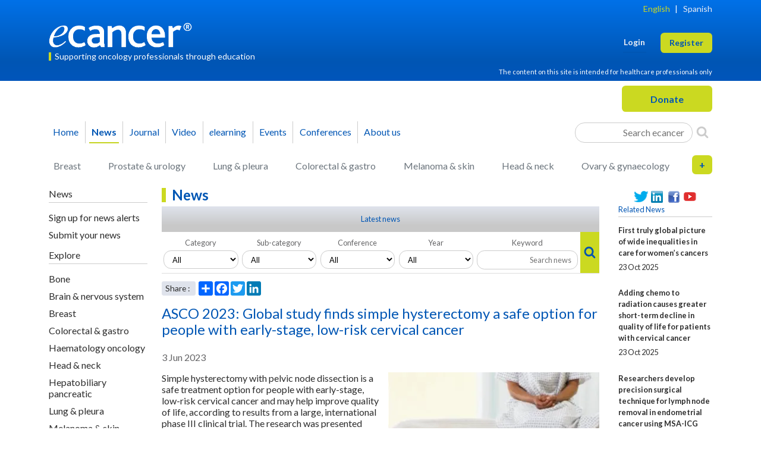

--- FILE ---
content_type: text/html; charset=UTF-8
request_url: https://ecancer.org/en/news/23167-asco-2023-global-study-finds-simple-hysterectomy-a-safe-option-for-people-with-early-stage-low-risk-cervical-cancer
body_size: 15094
content:
<!DOCTYPE html>
<html lang="en" id="top-of-site">
    <head>
                            

    
        <!-- Google Tag Manager (GA4 container) -->
        <script>(function(w,d,s,l,i){w[l]=w[l]||[];w[l].push({'gtm.start':
                    new Date().getTime(),event:'gtm.js'});var f=d.getElementsByTagName(s)[0],
                j=d.createElement(s),dl=l!='dataLayer'?'&l='+l:'';j.async=true;j.src=
                'https://www.googletagmanager.com/gtm.js?id='+i+dl;f.parentNode.insertBefore(j,f);
            })(window,document,'script','dataLayer','GTM-K8TN7VR');</script>
        <!-- End Google Tag Manager -->

    


                

    


                            


    <!-- Microsoft Clarity -->
    <script type="text/javascript">
        (function(c,l,a,r,i,t,y){
            c[a]=c[a]||function(){(c[a].q=c[a].q||[]).push(arguments)};
            t=l.createElement(r);t.async=1;t.src="https://www.clarity.ms/tag/"+i;
            y=l.getElementsByTagName(r)[0];y.parentNode.insertBefore(t,y);
        })(window, document, "clarity", "script", "gd4x87l9w9");
    </script>
    <!-- End Microsoft Clarity -->


            <meta charset="UTF-8">
    <title>ASCO 2023: Global study finds simple hysterectomy a safe option for people with early-stage, low-risk cervical cancer  - ecancer</title>
    <meta name="viewport" content="width=device-width, initial-scale=1">
    <meta name="description" content="Simple hysterectomy with pelvic node dissection is a safe treatment option for people with early-stage, low-risk cervical cancer and may help improve quality of">
    <meta name="tags" content="ecancer">
    <meta name="author" content="ecancer">
            <meta name="twitter:card" content="summary">
    <meta name="twitter:site" content="@ecancer">
    <meta name="twitter:creator" content="@ecancer">
            <meta property="og:url" content="http://ecancer.org/en/news/23167-asco-2023-global-study-finds-simple-hysterectomy-a-safe-option-for-people-with-early-stage-low-risk-cervical-cancer">
    <meta property="og:title" content="ASCO 2023: Global study finds simple hysterectomy a safe option for people with early-stage, low-risk cervical cancer  - ecancer">
    <meta property="og:description" content="Simple hysterectomy with pelvic node dissection is a safe treatment option for people with early-stage, low-risk cervical cancer and may help improve quality of">
    <meta property="og:image" content="https://cdn.ecancer.org/22687-m.jpg">
        
        
        <script src="https://ajax.googleapis.com/ajax/libs/jquery/1.12.4/jquery.min.js"></script>
        <link rel="stylesheet" href="https://ajax.googleapis.com/ajax/libs/jqueryui/1.12.1/themes/smoothness/jquery-ui.css">
        <script src="https://ajax.googleapis.com/ajax/libs/jqueryui/1.12.1/jquery-ui.min.js"></script>

                    <link rel="stylesheet" href="//eddie.ecancer.org/assets/css/responsive-snippets.css">
                <link rel="icon" type="image/x-icon" href="/favicon.ico" sizes="any">
        <link rel="icon" type="image/png" href="/favicon-180.png" sizes="180x180">
        <link rel="icon" type="image/png" href="/favicon-128.png" sizes="128x128">
        <link rel="icon" type="image/png" href="/favicon-32.png" sizes="32x32">

        <link rel="preconnect" href="https://fonts.googleapis.com">
        <link rel="preconnect" href="https://fonts.gstatic.com" crossorigin>
        <link rel="preload" as="style" href="https://fonts.googleapis.com/css?family=Lato:400,400i,700,700i&display=swap" >
        <link rel="stylesheet" href="https://fonts.googleapis.com/css?family=Lato:400,400i,700,700i&display=swap">

        <link rel="stylesheet" type="text/css" href="/assets-3e56a8/css/styles.css">
    </head>
    <body class="responsive">
            

    
        <!-- Google Tag Manager (noscript for GA4 container) -->
        <noscript><iframe src="https://www.googletagmanager.com/ns.html?id=GTM-K8TN7VR"
                          height="0" width="0" style="display:none;visibility:hidden"></iframe></noscript>
        <!-- End Google Tag Manager (noscript) -->

    
    

    
    
    

    <div class="container">
        <snippets id="sitewide-snippets" design="no-design" max-items="10" tags="allpages"></snippets>
        
            </div>

    <div id="page-head">
            <div class="sg-gradient">
    <div class="container">
        <header id="head-panel" class="blog-header pt-2">
            <div class="language row pb-0">
                <nav id="menu-top" class="menu-horizontal d-flex justify-content-end pb-2">
                    





        











<div class="navbar-top">
    <a
            href="/en/news"
            class="active"
    >English</a>

    |

    <a
            href="/es/news"
            class=""
    >Spanish</a>

</div>                </nav>
            </div>
            <div class="row flex-nowrap justify-content-between align-items-center pt-md-2">
                <div class="col align-items-center">
                    <a href="/en/" id="logo" title="ecancer">
                        <img class="img-fluid" alt="ecancer" width="252" height="42" src="/images/layout/ecancerlogo-white-no-strap-no-lozenge-largest-responsive-with-trademark.png">
                    </a>
                    <div class="tagline mt-2">Supporting oncology professionals through education</div>
                </div>
                <div class="col d-flex justify-content-end align-items-center">
                    <div id="menu-user" class="">
                        
<div class="auth-options d-flex flex-wrap-reverse justify-content-end">
    
                    <a
                    href="/en/login"
                    class="  me-2 me-sm-4 login"
                    role="button">Login</a>

        
        
            <a
                    href="/en/registration"
                    class=" register sg-btn sg-btn-cta"
                    role="button">Register</a>

        
    </div>
                    </div>
                </div>
            </div>
            <div class="row disclaimer text-end pb-1 pt-2">
                <div class="d-flex justify-content-end">
                    <p class="mb-1">The content on this site is intended for healthcare professionals only</p>
                </div>
            </div>
        </header>
    </div>
</div>

<div class="container donate pt-2">
    <div class="row">
        <div class="col col-md-6 button d-flex justify-content-start">
            <button class="sg-btn sg-btn-cta main menu navbar-toggler d-lg-none"><span class="me-2 navbar-toggler-icon"></span> Menu</button>
            <div class="main menu dialog wrapper hidden d-lg-none">
                <div class="dialog modal main menu" id="main-menu-dialog" title="Main Menu Dialog">

    <div class="row collapse menu-multi-collapse show" id="primaryMenuMultiCollapse">
        <div class="col-12 col-lg-6">
            



        






    
<div class="" id="navbarSupportedContentDialog">
    <ul class="navbar-nav flex-column me-auto pb-3 mb-4 border-bottom">
        <li class="nav-item">
            <a href="/en/" class="nav-link ">Home</a>
        </li>
        <li class="nav-item">
            <a href="/en/news" class="nav-link active submenu-navbar-toggler icon-arrow-right d-flex" data-bs-toggle="collapse" data-bs-target="#primaryMenuMultiCollapse,#subMenuMultiCollapse_news" aria-expanded="false" aria-controls="primaryMenuMultiCollapse subMenuMultiCollapse_news">News</a>
        </li>
        <li class="nav-item">
            <a href="/en/journal" class="nav-link submenu-navbar-toggler icon-arrow-right d-flex" data-bs-toggle="collapse" data-bs-target="#primaryMenuMultiCollapse,#subMenuMultiCollapse_journal" aria-expanded="false" aria-controls="primaryMenuMultiCollapse subMenuMultiCollapse_journal">Journal</a>
        </li>
        <li class="nav-item">
            <a href="/en/video" class="nav-link submenu-navbar-toggler icon-arrow-right d-flex" data-bs-toggle="collapse" data-bs-target="#primaryMenuMultiCollapse,#subMenuMultiCollapse_video" aria-expanded="false" aria-controls="primaryMenuMultiCollapse subMenuMultiCollapse_video">Video</a>
        </li>
        <li class="nav-item">
            <a href="/en/elearning" class="nav-link "><em>e</em>learning</a>
        </li>
        <li class="nav-item anchor events">
            <a href="/en/#events" class="nav-link ">Events</a>
        </li>
        <li class="nav-item">
            <a href="/en/conference" class="nav-link submenu-navbar-toggler icon-arrow-right d-flex" data-bs-toggle="collapse" data-bs-target="#primaryMenuMultiCollapse,#subMenuMultiCollapse_conference" aria-expanded="false" aria-controls="primaryMenuMultiCollapse subMenuMultiCollapse_conference">Conferences</a>
        </li>
        <li class="nav-item">
            <a href="/en/about-ecancer" class="nav-link dul submenu-navbar-toggler icon-arrow-right d-flex" data-bs-toggle="collapse" data-bs-target="#primaryMenuMultiCollapse,#subMenuMultiCollapse_aboutus" aria-expanded="false" aria-controls="primaryMenuMultiCollapse subMenuMultiCollapse_aboutus">About us</a>
        </li>
    </ul>
    <nav class="d-flex search-generic-inline">
                <div class="form-search-container search-generic-inline">
    <form method="get" action="/en/browse" id="search-form-inline-container1920302007" class="form-inlinex">
    <div class="field-group col_2">
    </div>
    <div class="field-group col_2">
    </div>
    <div class="field-group">
        <label for="keywordcb21922">Keyword</label>
        <input type="text" id="keywordcb21922" name="keyword" class="form-control" placeholder="Search ecancer" />
    </div>
    <div class="field-group d-flex justify-content-center">
        <button class="" aria-label="Search">
            <i class="icon-search search-icon" aria-hidden="true"></i>
        </button>
    </div>


</form>
</div>

            </nav>
</div>
        </div>
        <div class="col-12 col-lg-6 pt-3 pt-lg-0">
            

















<div class="d-lg-block" id="collapseGenericSearch">
    <div class="nav-scroller py-1 mb-2">
        <nav class="nav flex-column d-flex justify-content-between">
            <a href="/en/browse?category_child=15&amp;template=basic" class="p-2 ps-0 link-secondary ">Breast</a>
            <a href="/en/browse?category_child=25&amp;template=basic" class="p-2 ps-0 link-secondary ">Prostate &amp; urology</a>
            <a href="/en/browse?category_child=20&amp;template=basic" class="p-2 ps-0 link-secondary ">Lung &amp; pleura</a>
            <a href="/en/browse?category_child=16&amp;template=basic" class="p-2 ps-0 link-secondary ">Colorectal &amp; gastro</a>
            <a href="/en/browse?category_child=21&amp;template=basic" class="p-2 ps-0 link-secondary ">Melanoma &amp; skin</a>
            <a href="/en/browse?category_child=18&amp;template=basic" class="p-2 ps-0 link-secondary ">Head &amp; neck</a>
            <a href="/en/browse?category_child=23&amp;template=basic" class="p-2 ps-0 link-secondary ">Ovary &amp; gynaecology</a>
            <a href="/en/browse?category_child=74&amp;template=basic" class="p-2 ps-0 link-secondary ">Bone</a>
            <a href="/en/browse?category_child=14&amp;template=basic" class="p-2 ps-0 link-secondary ">Brain &amp; nervous system</a>
            <a href="/en/browse?category_child=17&amp;template=basic" class="p-2 ps-0 link-secondary ">Haematology oncology</a>
            <a href="/en/browse?category_child=19&amp;template=basic" class="p-2 ps-0 link-secondary ">Hepatobiliary pancreatic</a>
            <a href="/en/browse?category_child=24&amp;template=basic" class="p-2 ps-0 link-secondary ">Paediatric</a>
            <a href="/en/browse?category_child=22&amp;template=basic" class="p-2 ps-0 link-secondary ">Neuroendocrine</a>
            <a href="/en/browse?category_child=26&amp;template=basic" class="p-2 ps-0 link-secondary ">Sarcomas</a>
        </nav>
    </div>
</div>        </div>
    </div>

        <div class="row collapse menu-multi-collapse" id="subMenuMultiCollapse_news">
    <div class="col-12 col-lg-6">
        <a href="#" class="d-flex icon-arrow-left pb-2" data-bs-toggle="collapse" data-bs-target="#primaryMenuMultiCollapse,#subMenuMultiCollapse_news" aria-expanded="false" aria-controls="primaryMenuMultiCollapse subMenuMultiCollapse_news"></a>
                                                                            
<nav class="sidebar">
            



<div class="menu-section menu-section-standard">
            <h3>News</h3>
                <ul>
                    <li class="menu-item">
                                
                    
                    <a href="/en/news" class="">
                        Latest news
                    </a>
                            </li>
                    <li class="menu-item">
                                
                    
                    <a href="/en/registration" class="">
                        Sign up for news alerts
                    </a>
                            </li>
                    <li class="menu-item">
                                
                    
                    <a href="/en/contact-us" class="">
                        Submit your news
                    </a>
                            </li>
                </ul>
        </div>            



<div class="menu-section menu-section-standard">
            <h3>Explore</h3>
                <ul>
                    <li class="menu-item">
                                
                    
                    <a href="/en/news?category_child=74&amp;category_parent=8" class="">
                        Bone
                    </a>
                            </li>
                    <li class="menu-item">
                                
                    
                    <a href="/en/news?category_child=14&amp;category_parent=8" class="">
                        Brain & nervous system
                    </a>
                            </li>
                    <li class="menu-item">
                                
                    
                    <a href="/en/news?category_child=15&amp;category_parent=8" class="">
                        Breast
                    </a>
                            </li>
                    <li class="menu-item">
                                
                    
                    <a href="/en/news?category_child=16&amp;category_parent=8" class="">
                        Colorectal & gastro
                    </a>
                            </li>
                    <li class="menu-item">
                                
                    
                    <a href="/en/news?category_child=17&amp;category_parent=8" class="">
                        Haematology oncology
                    </a>
                            </li>
                    <li class="menu-item">
                                
                    
                    <a href="/en/news?category_child=18&amp;category_parent=8" class="">
                        Head & neck
                    </a>
                            </li>
                    <li class="menu-item">
                                
                    
                    <a href="/en/news?category_child=19&amp;category_parent=8" class="">
                        Hepatobiliary pancreatic
                    </a>
                            </li>
                    <li class="menu-item">
                                
                    
                    <a href="/en/news?category_child=20&amp;category_parent=8" class="">
                        Lung & pleura
                    </a>
                            </li>
                    <li class="menu-item">
                                
                    
                    <a href="/en/news?category_child=21&amp;category_parent=8" class="">
                        Melanoma & skin
                    </a>
                            </li>
                    <li class="menu-item">
                                
                    
                    <a href="/en/news?category_child=22&amp;category_parent=8" class="">
                        Neuroendocrine
                    </a>
                            </li>
                    <li class="menu-item">
                                
                    
                    <a href="/en/news?category_child=23&amp;category_parent=8" class="">
                        Ovary & gynaecology
                    </a>
                            </li>
                    <li class="menu-item">
                                
                    
                    <a href="/en/news?category_child=24&amp;category_parent=8" class="">
                        Paediatric
                    </a>
                            </li>
                    <li class="menu-item">
                                
                    
                    <a href="/en/news?category_child=25&amp;category_parent=8" class="">
                        Prostate & urology
                    </a>
                            </li>
                    <li class="menu-item">
                                
                    
                    <a href="/en/news?category_child=26&amp;category_parent=8" class="">
                        Sarcomas
                    </a>
                            </li>
                </ul>
        </div>    </nav>
            </div>
</div>    
    <div class="row collapse menu-multi-collapse" id="subMenuMultiCollapse_journal">
    <div class="col-12 col-lg-6">
        <a href="#" class="d-flex icon-arrow-left pb-2" data-bs-toggle="collapse" data-bs-target="#primaryMenuMultiCollapse,#subMenuMultiCollapse_journal" aria-expanded="false" aria-controls="primaryMenuMultiCollapse subMenuMultiCollapse_journal"></a>
                    <nav class="sidebar">
            

    

<div class="menu-section menu-section-standard">
            <h3>Journal information</h3>
                <ul>
                    <li class="menu-item">
                                
                    
                    <a href="/en/journal" class="">
                        Journal home
                    </a>
                            </li>
                    <li class="menu-item">
                                
                    
                    <a href="/en/journal/charges" class="">
                        Charges
                    </a>
                            </li>
                    <li class="menu-item">
                                
                    
                    <a href="/en/journal/editorial-board" class="">
                        Editorial board
                    </a>
                            </li>
                    <li class="menu-item">
                                
                    
                    <a href="/en/journal/founding-editors" class="">
                        Founding editors
                    </a>
                            </li>
                    <li class="menu-item">
                                
                    
                    <a href="/en/journal/editorial-board/editor-in-chief" class="">
                        Editor-in-chief
                    </a>
                            </li>
                    <li class="menu-item">
                                
                    
                    <a href="/en/journal/contact-us" class="">
                        Contact us
                    </a>
                            </li>
                </ul>
        </div>            

    

<div class="menu-section menu-section-standard">
            <h3>Author information</h3>
                <ul>
                    <li class="menu-item">
                                
                    
                    <a href="/en/journal/submit" class="">
                        Submit article
                    </a>
                            </li>
                    <li class="menu-item">
                                
                    
                    <a href="/en/journal/author-guidelines" class="">
                        Author guidelines
                    </a>
                            </li>
                    <li class="menu-item">
                                
                    
                    <a href="/en/journal/editorial-policies" class="">
                        Editorial policies
                    </a>
                            </li>
                    <li class="menu-item">
                                
                    
                    <a href="/en/journal/copyright-information" class="">
                        Copyright information
                    </a>
                            </li>
                    <li class="menu-item">
                                
                    
                    <a href="/en/journal/why-publish-with-us" class="">
                        Why publish with us
                    </a>
                            </li>
                </ul>
        </div>            

    

<div class="menu-section menu-section-standard">
            <h3>Reviewer information</h3>
                <ul>
                    <li class="menu-item">
                                
                    
                    <a href="/en/journal/reviewer-guidelines" class="">
                        Reviewer guidelines
                    </a>
                            </li>
                </ul>
        </div>            

    

<div class="menu-section menu-section-standard">
            <h3>Memberships</h3>
                    <div class="journal-link-logos">
    <a href="http://oaspa.org/" target="_blank" title="Open Access Scholarly Publishers Association"><img src="/images/layout/logo-oaspa-2015.png" width="63" height="41" loading="lazy" alt="Open Access Scholarly Publishers Association"></a>
    <a href="http://crossref.org/" target="_blank" title="Crossref"><img src="/images/layout/journal-link-cross.png" width="63" height="32" loading="lazy" alt="Crossref"></a>
    <a href="http://www.hifa.org/" target="_blank" title="A Global Campaign for Healthcare Information For All" style="background-color:white;width:65px;text-align:center;"><img src="/images/layout/logo-hifa-2015.png" width="40" height="41" loading="lazy" alt="Healthcare Information For All"></a>
    <a href="http://publicationethics.org/" target="_blank" title="Commitee On Publication Ethics - Promoting integrity in research publication"><img src="/images/layout/logo-cope-2015.png" width="130" height="41" loading="lazy" alt="Commitee On Publication Ethics"></a><br>
</div>    </div>    </nav>
            </div>
</div>
        <div class="row collapse menu-multi-collapse" id="subMenuMultiCollapse_video">
    <div class="col-12 col-lg-6">
        <a href="#" class="d-flex icon-arrow-left pb-2" data-bs-toggle="collapse" data-bs-target="#primaryMenuMultiCollapse,#subMenuMultiCollapse_video" aria-expanded="false" aria-controls="primaryMenuMultiCollapse subMenuMultiCollapse_video"></a>
                                                                            <nav class="sidebar">
            



<div class="menu-section menu-section-standard">
            <h3>Videos</h3>
                <ul>
                    <li class="menu-item">
                                
                    
                    <a href="/en/video" class="">
                        Recent videos
                    </a>
                            </li>
                    <li class="menu-item">
                                
                    
                    <a href="/en/registration" class="">
                        Sign up
                    </a>
                            </li>
                </ul>
        </div>            



<div class="menu-section menu-section-standard">
            <h3>Explore</h3>
                <ul>
                    <li class="menu-item">
                                
                    
                    <a href="/en/video?category_child=74&amp;category_parent=8" class="">
                        Bone
                    </a>
                            </li>
                    <li class="menu-item">
                                
                    
                    <a href="/en/video?category_child=14&amp;category_parent=8" class="">
                        Brain & nervous system
                    </a>
                            </li>
                    <li class="menu-item">
                                
                    
                    <a href="/en/video?category_child=15&amp;category_parent=8" class="">
                        Breast
                    </a>
                            </li>
                    <li class="menu-item">
                                
                    
                    <a href="/en/video?category_child=16&amp;category_parent=8" class="">
                        Colorectal & gastro
                    </a>
                            </li>
                    <li class="menu-item">
                                
                    
                    <a href="/en/video?category_child=17&amp;category_parent=8" class="">
                        Haematology oncology
                    </a>
                            </li>
                    <li class="menu-item">
                                
                    
                    <a href="/en/video?category_child=18&amp;category_parent=8" class="">
                        Head & neck
                    </a>
                            </li>
                    <li class="menu-item">
                                
                    
                    <a href="/en/video?category_child=19&amp;category_parent=8" class="">
                        Hepatobiliary pancreatic
                    </a>
                            </li>
                    <li class="menu-item">
                                
                    
                    <a href="/en/video?category_child=20&amp;category_parent=8" class="">
                        Lung & pleura
                    </a>
                            </li>
                    <li class="menu-item">
                                
                    
                    <a href="/en/video?category_child=21&amp;category_parent=8" class="">
                        Melanoma & skin
                    </a>
                            </li>
                    <li class="menu-item">
                                
                    
                    <a href="/en/video?category_child=22&amp;category_parent=8" class="">
                        Neuroendocrine
                    </a>
                            </li>
                    <li class="menu-item">
                                
                    
                    <a href="/en/video?category_child=23&amp;category_parent=8" class="">
                        Ovary & gynaecology
                    </a>
                            </li>
                    <li class="menu-item">
                                
                    
                    <a href="/en/video?category_child=24&amp;category_parent=8" class="">
                        Paediatric
                    </a>
                            </li>
                    <li class="menu-item">
                                
                    
                    <a href="/en/video?category_child=25&amp;category_parent=8" class="">
                        Prostate & urology
                    </a>
                            </li>
                    <li class="menu-item">
                                
                    
                    <a href="/en/video?category_child=26&amp;category_parent=8" class="">
                        Sarcomas
                    </a>
                            </li>
                </ul>
        </div>    </nav>
            </div>
</div>    
    <div class="row collapse menu-multi-collapse" id="subMenuMultiCollapse_conference">
    <div class="col-12 col-lg-6">
        <a href="#" class="d-flex icon-arrow-left pb-2" data-bs-toggle="collapse" data-bs-target="#primaryMenuMultiCollapse,#subMenuMultiCollapse_conference" aria-expanded="false" aria-controls="primaryMenuMultiCollapse subMenuMultiCollapse_conference"></a>
                    

    
<nav class="sidebar">
            

    

<div class="menu-section menu-section-standard">
            <h3>Conferences</h3>
                <ul>
                    <li class="menu-item">
                                
                    
                    <a href="/en/conference/browse" class="">
                        Latest conferences
                    </a>
                            </li>
                    <li class="menu-item">
                                
                    
                    <a href="/en/registration" class="">
                        Sign up for latest coverage
                    </a>
                            </li>
                    <li class="menu-item">
                                    <a href="mailto:info@ecancer.org?Subject=Submit%20my%20conference%20to%20the%20ecancer%20calendar">Submit your event</a>
                                            </li>
                </ul>
        </div>    </nav>
            </div>
</div>
    <div class="row collapse menu-multi-collapse" id="subMenuMultiCollapse_aboutus">
    <div class="col-12 col-lg-6">
        <a href="#" class="d-flex icon-arrow-left pb-2" data-bs-toggle="collapse" data-bs-target="#primaryMenuMultiCollapse,#subMenuMultiCollapse_aboutus" aria-expanded="false" aria-controls="primaryMenuMultiCollapse subMenuMultiCollapse_aboutus"></a>
                    
<nav class="sidebar">
            

    

<div class="menu-section menu-section-standard">
            <h3>About <em>e</em>cancer</h3>
                <ul>
                    <li class="menu-item">
                                
                    
                    <a href="/en/about-ecancer" class="">
                        About <em>e</em>cancer
                    </a>
                            </li>
                    <li class="menu-item">
                                
                    
                    <a href="/en/our-founders" class="">
                        Our founders
                    </a>
                            </li>
                    <li class="menu-item">
                                
                    
                    <a href="/en/funding-statement" class="">
                        Funding statement
                    </a>
                            </li>
                    <li class="menu-item">
                                
                    
                    <a href="/en/contact-us" class="">
                        Contact us
                    </a>
                            </li>
                </ul>
        </div>    </nav>
            </div>
</div>
</div>            </div>
        </div>
        <div class="col col-md-6 button d-flex justify-content-end">
            
<form target="_blank" action="https://www.paypal.com/cgi-bin/webscr" method="post" id="donate_1" style="">
    <input type="hidden" name="business" value="finance@ecancer.org">
    <input type="hidden" name="cmd" value="_donations">
    <input type="hidden" name="currency_code" value="GBP">
    <input type="hidden" name="set_customer_limit" value="max_limit_own">
    <input type="hidden" name="min_amount" value="">
    <input type="hidden" name="amount" value="">
    <input type="hidden" name="item_name" value="ecancer">
    <input type="hidden" name="no_shipping" value="1">
    <input type="hidden" name="no_note" value="1">
    <input type="hidden" name="item_number" value="Donation">
    <input type="hidden" name="image_url" value="https://ecancer.org/images/layout/ecancerlogo.png">
    <input type="hidden" name="return" value="http://ecancer.org">
    <input type="hidden" name="cancel_return" value="http://ecancer.org">
    <input type="submit" value="Donate" class="sg-btn px-5 sg-btn-cta" name="submit" title="PayPal - The safer, easier way to pay online!" >
</form>        </div>
    </div>
</div>

<div class="container pt-2 d-none d-lg-block">
    <nav id="menu-primary" class="navbar navbar-expand-lg navbar-main-menu">
        



        






    
<div class="collapse navbar-collapse" id="navbarSupportedContent">
    <ul class="navbar-nav me-auto mb-2 mb-lg-0">
        <li class="nav-item ps-lg-0">
            <a href="/en/" class="nav-link ">Home</a>
        </li>
        <li class="nav-item">
            <a href="/en/news" class="nav-link active">News</a>
        </li>
        <li class="nav-item">
            <a href="/en/journal" class="nav-link ">Journal</a>
        </li>
        <li class="nav-item">
            <a href="/en/video" class="nav-link ">Video</a>
        </li>
        <li class="nav-item">
            <a href="/en/elearning" class="nav-link "><em>e</em>learning</a>
        </li>
        <li class="nav-item anchor events">
            <a href="/en/#events" class="nav-link ">Events</a>
        </li>
        <li class="nav-item">
            <a href="/en/conference" class="nav-link ">Conferences</a>
        </li>
        <li class="nav-item">
            <a href="/en/about-ecancer" class="nav-link dul">About us</a>
        </li>
    </ul>
    <div class="d-flex search-generic-inline">
                <div class="form-search-container search-generic-inline">
    <form method="get" action="/en/browse" id="search-form-inline-container279957738" class="form-inlinex">
    <div class="field-group col_2">
    </div>
    <div class="field-group col_2">
    </div>
    <div class="field-group">
        <label for="keyword9d434ed">Keyword</label>
        <input type="text" id="keyword9d434ed" name="keyword" class="form-control" placeholder="Search ecancer" />
    </div>
    <div class="field-group d-flex justify-content-center">
        <button class="" aria-label="Search">
            <i class="icon-search search-icon" aria-hidden="true"></i>
        </button>
    </div>


</form>
</div>

            </div>
</div>
    </nav>
</div>

<div class="container pt-2 d-none d-lg-block" id="panel-search-click">
    


















<div class="collapse d-lg-block" id="collapseGenericSearch406687814">
    <div class="nav-scroller py-1 mb-2">
        <nav class="nav d-flex justify-content-between">
            <a href="/en/browse?category_child=15&amp;template=basic" class="p-2 link-secondary ">Breast</a>
            <a href="/en/browse?category_child=25&amp;template=basic" class="p-2 link-secondary ">Prostate &amp; urology</a>
            <a href="/en/browse?category_child=20&amp;template=basic" class="p-2 link-secondary ">Lung &amp; pleura</a>
            <a href="/en/browse?category_child=16&amp;template=basic" class="p-2 link-secondary ">Colorectal &amp; gastro</a>
            <a href="/en/browse?category_child=21&amp;template=basic" class="p-2 link-secondary ">Melanoma &amp; skin</a>
            <a href="/en/browse?category_child=18&amp;template=basic" class="p-2 link-secondary ">Head &amp; neck</a>
            <a href="/en/browse?category_child=23&amp;template=basic" class="p-2 link-secondary ">Ovary &amp; gynaecology</a>
            <div class="search-generic-wrapper">
                <div class="switch d-none d-lg-block" title="More categories" onclick="document.getElementById('generic-search-row2').classList.toggle('d-lg-none'); document.getElementById('generic-search-plus').classList.toggle('on'); document.getElementById('generic-search-minus').classList.toggle('on');">
                    <span id="generic-search-plus" class="on">+</span>
                    <span id="generic-search-minus" class="">-</span>
                </div>
            </div>
        </nav>
        <nav id="generic-search-row2" class="nav d-flex justify-content-between row2 d-lg-none">
            <a href="/en/browse?category_child=74&amp;template=basic" class="p-2 link-secondary ">Bone</a>
            <a href="/en/browse?category_child=14&amp;template=basic" class="p-2 link-secondary ">Brain &amp; nervous system</a>
            <a href="/en/browse?category_child=17&amp;template=basic" class="p-2 link-secondary ">Haematology oncology</a>
            <a href="/en/browse?category_child=19&amp;template=basic" class="p-2 link-secondary ">Hepatobiliary pancreatic</a>
            <a href="/en/browse?category_child=24&amp;template=basic" class="p-2 link-secondary ">Paediatric</a>
            <a href="/en/browse?category_child=22&amp;template=basic" class="p-2 link-secondary ">Neuroendocrine</a>
            <a href="/en/browse?category_child=26&amp;template=basic" class="p-2 link-secondary ">Sarcomas</a>
        </nav>
    </div>
</div>






</div>
    </div>

    <div id="page-body" class="page-body">
        <div class="container pt-2" id="page-content">
                <div class="row content-news-item">

        <div class="col-lg-2 left">
                                                                                    

<nav class="sidebar">
    <nav class="navbar navbar-expand-lg pb-2 pt-lg-0">

                                                        <a class="navbar-brand page-title d-lg-none" href="#">News</a>
                                    
                    <button class="sg-btn navbar-toggler sidebar-toggler collapsed m-0" type="button" data-bs-toggle="modal" data-bs-target="#modalContentSearch" aria-label="Search">
                <span class="icon-search search-icon"></span>
            </button>
        
        <div class="navbar-collapse row collapse" id="collapseIndividualTopicNav" style="">
                            



<div class="menu-section menu-section-standard">
            <h3>News</h3>
                <ul>
                    <li class="menu-item">
                                
                    
                    <a href="/en/registration" class="">
                        Sign up for news alerts
                    </a>
                            </li>
                    <li class="menu-item">
                                
                    
                    <a href="/en/contact-us" class="">
                        Submit your news
                    </a>
                            </li>
                </ul>
        </div>                            



<div class="menu-section menu-section-standard">
            <h3>Explore</h3>
                <ul>
                    <li class="menu-item">
                                
                    
                    <a href="/en/news?category_child=74&amp;category_parent=8" class="">
                        Bone
                    </a>
                            </li>
                    <li class="menu-item">
                                
                    
                    <a href="/en/news?category_child=14&amp;category_parent=8" class="">
                        Brain & nervous system
                    </a>
                            </li>
                    <li class="menu-item">
                                
                    
                    <a href="/en/news?category_child=15&amp;category_parent=8" class="">
                        Breast
                    </a>
                            </li>
                    <li class="menu-item">
                                
                    
                    <a href="/en/news?category_child=16&amp;category_parent=8" class="">
                        Colorectal & gastro
                    </a>
                            </li>
                    <li class="menu-item">
                                
                    
                    <a href="/en/news?category_child=17&amp;category_parent=8" class="">
                        Haematology oncology
                    </a>
                            </li>
                    <li class="menu-item">
                                
                    
                    <a href="/en/news?category_child=18&amp;category_parent=8" class="">
                        Head & neck
                    </a>
                            </li>
                    <li class="menu-item">
                                
                    
                    <a href="/en/news?category_child=19&amp;category_parent=8" class="">
                        Hepatobiliary pancreatic
                    </a>
                            </li>
                    <li class="menu-item">
                                
                    
                    <a href="/en/news?category_child=20&amp;category_parent=8" class="">
                        Lung & pleura
                    </a>
                            </li>
                    <li class="menu-item">
                                
                    
                    <a href="/en/news?category_child=21&amp;category_parent=8" class="">
                        Melanoma & skin
                    </a>
                            </li>
                    <li class="menu-item">
                                
                    
                    <a href="/en/news?category_child=22&amp;category_parent=8" class="">
                        Neuroendocrine
                    </a>
                            </li>
                    <li class="menu-item">
                                
                    
                    <a href="/en/news?category_child=23&amp;category_parent=8" class="">
                        Ovary & gynaecology
                    </a>
                            </li>
                    <li class="menu-item">
                                
                    
                    <a href="/en/news?category_child=24&amp;category_parent=8" class="">
                        Paediatric
                    </a>
                            </li>
                    <li class="menu-item">
                                
                    
                    <a href="/en/news?category_child=25&amp;category_parent=8" class="">
                        Prostate & urology
                    </a>
                            </li>
                    <li class="menu-item">
                                
                    
                    <a href="/en/news?category_child=26&amp;category_parent=8" class="">
                        Sarcomas
                    </a>
                            </li>
                </ul>
        </div>                    </div>
    </nav>
</nav>

                    </div>

        <div class="col-lg-8">
                
    <h1 class="page-title">News</h1>
    <div class="content-specific-nav sg-gradient-grey">
                        
        
    
            

                                                                    
                

                <div class="menu-item">
                                        
                        
                        
                        
                        
                                                    <a href="/en/news?category_parent=0&amp;category_child=0&amp;keyword=" class="">
                                Latest news
                            </a>
                                                    


                                    </div>
                        </div>
    <div class="content-specific-search">
        <div class="modal fade" id="modalContentSearch" tabindex="-1" aria-labelledby="modalContentSearchLabel" aria-hidden="true">
    <div class="modal-dialog modal-fullscreen-lg-down">
        <div class="modal-content">
            <div class="modal-header">
                <h3 class="modal-title" id="modalContentSearchLabel">Search news</h3>
                <div class="close-button" data-bs-dismiss="modal" aria-label="Close"><i class="icon-times-thin" aria-hidden="true"></i></div>
            </div>
            <div class="form-search-container search-news modal-body mt-0">
                <form method="get" action="/en/news" id="search-form-container" class="form-inline">

                <div class="field-group">
    <label for="category_parent" class="required">Category</label>
    <select id="category_parent" name="category_parent" class="form-control parent_category"><option value="0">All</option><option value="8">Disease Areas</option><option value="9">Patient Care</option><option value="10">Policy</option><option value="11">Prevention &amp; screening</option><option value="12">Treatments</option></select>
</div>
<div class="field-group">
    <label for="category_child" class="required">Sub-category</label>
    <select id="category_child" name="category_child" class="form-control child_category"><option value="0">All</option></select>
</div>
                <div class="field-group">
                    <label for="conference_id" class="required">Conference</label>
                    <select id="conference_id" name="conference_id" class="form-control" placeholder="Conference"><option value="0">All</option><option value="1629">ASCO GI 2026</option><option value="1571">SABCS 2025</option><option value="1570">ASH 2025</option><option value="1567">ESMO 2025</option><option value="1616">ASTRO 2025</option><option value="1572">WCLC 2025</option><option value="1563">ASCO 2025</option><option value="1564">AACR 2025</option><option value="1569">EAU 2025</option><option value="1566">ASCO GU 2025</option><option value="1488">SABCS 2024</option><option value="1517">ASH 2024</option><option value="1580">London Global Cancer Week 2024</option><option value="1499">World Cancer Congress 2024</option><option value="1484">ESMO 2024</option><option value="1485">WCLC 2024</option><option value="1538">EHA 2024</option><option value="1482">ASCO 2024</option><option value="1483">AACR 2024</option><option value="1489">EAU 2024</option><option value="1528">EBCC 2024</option><option value="1480">ASCO GU 2024</option><option value="1481">ASCO GI 2024</option><option value="1467">ASH 2023</option><option value="1466">SABCS 2023</option><option value="1425">ESMO 2023</option><option value="1423">WCLC 2023</option><option value="1464">EHA Congress 2023</option><option value="1428">ASCO 2023</option><option value="1457">AACR 2023</option><option value="1442">European Lung Cancer Congress</option><option value="1424">EAU 2023</option><option value="1427">ASCO GU 2023</option><option value="1426">ASCO GI 2023</option></select>
                </div>
                <div class="field-group">
                    <label for="year" class="required">Year</label>
                    <select id="year" name="year" class="form-control"><option value="0">All</option><option value="2026">2026</option><option value="2025">2025</option><option value="2024">2024</option><option value="2023">2023</option><option value="2022">2022</option><option value="2021">2021</option><option value="2020">2020</option><option value="2019">2019</option><option value="2018">2018</option><option value="2017">2017</option><option value="2016">2016</option><option value="2015">2015</option><option value="2014">2014</option><option value="2013">2013</option><option value="2012">2012</option><option value="2011">2011</option><option value="2010">2010</option><option value="2009">2009</option><option value="2008">2008</option><option value="2007">2007</option></select>
                </div>

                <div class="d-flex justify-content-end mt-3 mt-lg-0 ps-lg-1 pb-1 pb-lg-0 search-core-elements">
    <div class="field-group pe-2 pe-lg-1 m-0 flex-grow-1 text-start">
        <label class="visually-hidden-lg-down" for="keyword">Keyword</label>
        <input type="text" id="keyword" name="keyword" class="form-control" placeholder="Search news" />
    </div>
    <div class="field-group search-icon d-flex m-0">
        <button class="sg-gradient" aria-label="Search">
            <i class="icon-search search-icon" aria-hidden="true"></i>
        </button>
    </div>
</div>
                

                </form>

            </div>
        </div>
    </div>
</div>
    </div>
    <div class="static-page news-item">
        <div class="page-title-sub-right news-social social-icons">
            <div class="addThis">
    <div class="a2a_kit a2a_kit_size_32 a2a_default_style">
        <span class="cta" style="float:left;">Share : </span>
        <a class="a2a_dd" href="https://www.addtoany.com/share" title="Choose sharing platform"></a>
        <a class="a2a_button_facebook" title="Share on Facebook"></a>
        <a class="a2a_button_twitter" title="Share on Twitter"></a>
        <a class="a2a_button_linkedin" title="Share on LinkedIn"></a>
    </div>
    <script async src="https://static.addtoany.com/menu/page.js"></script>
</div>
        </div>
        <h1 class="content-item-title">ASCO 2023: Global study finds simple hysterectomy a safe option for people with early-stage, low-risk cervical cancer </h1>
        <div class="content-item-date">
            3 Jun 2023
        </div>

                    <div class="article">
                                    <img fetchpriority="high" src="https://cdn.ecancer.org/22687-m.jpg" alt="ASCO 2023: Global study finds simple hysterectomy a safe option for people with early-stage, low-risk cervical cancer ">
                                <p>Simple hysterectomy with pelvic node dissection is a safe treatment option for people with early-stage, low-risk cervical cancer and may help improve quality of life, according to results from a large, international phase III clinical trial. The research was presented at&nbsp;the 2023 American Society of Clinical Oncology (ASCO) Annual Meeting.</p>

<p>The pelvic recurrence rate at three years with SH was not inferior to RH (2.5% with SH vs. 2.2% with RH). The extrapelvic relapse-free survival (98.1% with SH vs. 99.7% with RH) and the overall survival (99.1% with SH vs. 99.4% with RH) were also comparable between the two groups. Overall, 21 pelvic recurrences were identified after a median follow-up of 4.5 years (11 in the SH group vs. 10 in the RH group).  &nbsp;</p>

<p>Additionally, those in the SH group experienced fewer intraoperative urological surgical complications and fewer immediate and long-term bladder problems.&nbsp;Several quality-of-life aspects, such as body image, pain, and more sexual activity, were also more favourable in the SH group.&nbsp;The surgical approach used (abdominal surgery vs. minimally invasive surgical approach) did not seem to influence the risk of recurrence in either group.&nbsp;The rate of positive surgical margins was also low in both groups (2.6% overall; 2.1% with SH vs. 2.9% with RH).&nbsp;&nbsp;</p>

<p>&ldquo;These results are important because it demonstrates, for the first time, that a simple hysterectomy is a safe option for women with carefully selected early-stage low-risk cervical cancer,&rdquo; said Marie Plante, MD, Gynecologic Oncologist, CHU de Quebec, and Professor, Department of Obstetrics and Gynaecology at Laval University in Quebec, Canada. &ldquo;This trial will likely be practice-changing, with the new standard-of-care treatment for patients with low-risk disease being a simple hysterectomy instead of radical hysterectomy.&rdquo;</p>

<p>A RH is a more extensive procedure than a SH and includes the removal of the uterus, cervix, upper vagina, and the tissue around the cervix. During a SH, only the uterus and cervix are removed. For people with cervical cancer, a pelvic lymph node dissection&mdash;when the lymph nodes are removed&mdash;is an integral part of either type of surgery to exclude the presence of lymph node metastasis (with or without sentinel node mapping, which is the use of dyes and radioactive substances to identify the first lymph node to which cancer is likely to spread from the primary tumour). Either procedure can be done using a large cut in the abdomen, called laparotomy, or using smaller cuts, called laparoscopy. Because RH is a more complex surgery, it requires more extensive surgical training and is potentially associated with more acute and long-term side effects, such as bleeding, bladder and ureteral injury, and bladder and bowel dysfunction, as well as potential impacts on the quality of life and sexual health.&nbsp;</p>

<p>The current standard of care for people with early-stage, low-risk cervical cancer is pelvic node dissection and RH for people not wishing to preserve fertility, or radical trachelectomy, in which the cervix is removed but the uterus is left intact, for those wishing to preserve fertility. About 44% of people with cervical cancer in the United States are diagnosed with early-stage disease, of which a significant proportion will meet low-risk criteria, according to the study authors. When detected at an early stage, the 5-year relative survival rate for invasive cervical cancer is 92%. Worldwide, cervical cancer is the fourth most commonly diagnosed cancer and the fourth most common cause of cancer death in women.   &nbsp;</p>

<p>&ldquo;For patients with stage 1 cervical cancer who are eligible for surgery, radical hysterectomy has been the standard of care for decades, and discussions about de-escalating this intervention have long been tempered by the potential of negatively impacting the chance of a cure,&rdquo; said Kathleen N. Moore, MD, MS, ASCO Expert. &ldquo;The SHAPE study confirms that in carefully selected patients, the surgery could be safely de-escalated to a simple hysterectomy without impacting outcomes and ushers in a new, more individualised surgical approach for women with early-stage cervical cancer.&rdquo;</p>

<p>The SHAPE study included 700 people ages 24 to 80 with low-risk, early-stage cervical cancer, defined as stage 1A2 or 1B1 disease, grade 1, 2, or 3, with lesions less than or equal to 2 centimeters. The participants, who came from 12 different countries, were randomised to receive pelvic node dissection and either RH or SH. Half of the hysterectomies were done laparoscopically (56% SH vs. 44% RH); 25% robotically (24% SH vs. 25% RH); and 23% abdominally (17% SH vs. 29% RH).&nbsp;</p>

<p>The primary endpoint of the study was to determine whether the pelvic recurrence rate at 3 years for SH was non-inferior to RH. In order to demonstrate non-inferiority of SH to RH, the upper limit of a one-sided 95% confidence interval for the difference in the pelvic recurrence rate at 3 years had to be lower than or equal to 4%. Secondary endpoints included extrapelvic relapse-free survival, relapse-free survival, overall survival, and quality of life.</p>

<p>Researchers plan to further investigate the quality of life and sexual health data, conduct a cost-effectiveness and cost utility analysis of RH vs. SH, and identify risk factors associated with recurrences in future studies.</p>

<p><strong>Source: </strong><a href="https://old-prod.asco.org/about-asco/press-center/news-releases/global-study-finds-simple-hysterectomy-safe-option-people" target="_blank">ASCO</a></p>
            </div>
        

    </div>
        <script>
        const contentStatus = {"embargoed":0,"active":1};
    </script>
    <script type="application/ld+json">
    {
        "@context": "https://schema.org",
        "@type": "NewsArticle",
        "mainEntityOfPage": {
            "@type": "WebPage",
            "@id": "https://ecancer.org/en/news/23167-asco-2023-global-study-finds-simple-hysterectomy-a-safe-option-for-people-with-early-stage-low-risk-cervical-cancer"
        },
        "headline": "ASCO 2023: Global study finds simple hysterectomy a safe option for people with early-stage, low-risk cervical cancer ",
        "image": [
                            "https://cdn.ecancer.org/22687-m.jpg"
                    ],
        "datePublished": "2023-06-03T17:19:00+00:00",
        "dateModified": "2023-06-13T18:19:53+00:00",
        "author": {
            "@type": "Organization",
            "name": "ecancer",
            "url": "https://ecancer.org"
        },
        "publisher": {
            "@type": "Organization",
            "name": "ecancer",
            "logo": {
                "@type": "ImageObject",
                "url": "https://ecancer.org/images/layout/ecancerlogo-white-no-strap-no-lozenge-large.png"
            }
        }
    }
</script>                <div class="donate snippet">
    <div class="boxed snippet">
  <h2 class="title">Help every cancer patient get the care they deserve
  </h2>
  <p>The World Cancer Declaration recognises that&nbsp;to make major reductions in premature deaths, innovative education&nbsp;and training opportunities for healthcare workers in all disciplines of cancer control need to improve significantly.
  </p>
  <p><em>e</em>cancer plays a critical part in improving access to education for medical professionals.
  </p>
  <p>Every day we help doctors, nurses, patients and their advocates to further their knowledge and improve the quality of care. Please make a donation to support our ongoing work.
  </p>
  <p class="strong">Thank you for your support.
  </p>
  <div class="donate-button right">
    <form action="https://www.paypal.com/cgi-bin/webscr" id="donate_1" method="post">
      <input name="business" type="hidden" value="finance@ecancer.org" /> 
      <input name="cmd" type="hidden" value="_donations" /> 
      <input name="currency_code" type="hidden" value="GBP" /> 
      <input name="item_name" type="hidden" value="The Ecancer Global Foundation" /> 
      <input name="item_number" type="hidden" value="Donation" /> 
      <input name="image_url" type="hidden" value="https://ecancer.org/images/layout/ecancerlogo.png" /> 
      <input name="return" type="hidden" value="https://ecancer.org" /> 
      <input name="cancel_return" type="hidden" value="https://ecancer.org" /> 
      <input alt="Donate with PayPal button" class="sg-btn sg-btn-cta" name="submit" title="PayPal - The safer, easier way to pay online!" type="submit" value="Donate" />&nbsp;
    </form>
  </div>
</div>

</div>
        </div>

        <div class="col-lg-2 right">

            <div class="sidebar">
                <div class="row mb-4 mb-lg-0">
        <div class="social-icons">
    <div class="container d-flex justify-content-center">
        <a href="http://twitter.com/ecancer" target="_blank" class="icon icon-twitter" title="Follow us on Twitter"></a>
        <a href="http://www.linkedin.com/groups?gid=3175494" target="_blank" class="icon icon-linkedin" title="View our Linkedin profile"></a>
        <a href="https://www.facebook.com/ecancer" target="_blank" class="icon icon-facebook" title="Find us on Facebook"></a>
        <a href="https://www.youtube.com/user/ecancertv" target="_blank" class="icon icon-youtube" title="Subscribe to our YouTube channel"></a>
    </div>
</div>
    </div>
    <h3>Related News</h3>
<div class="widget-list widget-list-news mb-2 mb-lg-0">
                        
            <div class="item-row news-row">
                <div class="d-flex">
                    <div class="item-title">
                        <a href="/en/news/27181-first-truly-global-picture-of-wide-inequalities-in-care-for-womens-cancers"
                           class="article-title">First truly global picture of wide inequalities in care for women’s cancers</a>
                        <span class="date">23 Oct 2025</span>
                    </div>
                </div>
            </div>
                    
            <div class="item-row news-row">
                <div class="d-flex">
                    <div class="item-title">
                        <a href="/en/news/27182-adding-chemo-to-radiation-causes-greater-short-term-decline-in-quality-of-life-for-patients-with-cervical-cancer"
                           class="article-title">Adding chemo to radiation causes greater short-term decline in quality of life for patients with cervical cancer</a>
                        <span class="date">23 Oct 2025</span>
                    </div>
                </div>
            </div>
                    
            <div class="item-row news-row">
                <div class="d-flex">
                    <div class="item-title">
                        <a href="/en/news/25501-researchers-develop-precision-surgical-technique-for-lymph-node-removal-in-endometrial-cancer-using-msa-icg"
                           class="article-title">Researchers develop precision surgical technique for lymph node removal in endometrial cancer using MSA-ICG</a>
                        <span class="date">14 Oct 2024</span>
                    </div>
                </div>
            </div>
                    
            <div class="item-row news-row">
                <div class="d-flex">
                    <div class="item-title">
                        <a href="/en/news/25378-online-tool-supports-decisions-about-breast-reconstruction-after-mastectomy"
                           class="article-title">Online tool supports decisions about breast reconstruction after mastectomy</a>
                        <span class="date">27 Sep 2024</span>
                    </div>
                </div>
            </div>
                    
            <div class="item-row news-row">
                <div class="d-flex">
                    <div class="item-title">
                        <a href="/en/news/25022-surgical-method-developed-in-leipzig-for-the-treatment-of-cervical-cancer-offers-advantages-over-standard-treatment"
                           class="article-title">Surgical method developed in Leipzig for the treatment of cervical cancer offers advantages over standard treatment</a>
                        <span class="date">16 Jul 2024</span>
                    </div>
                </div>
            </div>
                    
            <div class="item-row news-row">
                <div class="d-flex">
                    <div class="item-title">
                        <a href="/en/news/24907-fda-approves-pembrolizumab-with-chemotherapy-for-primary-advanced-or-recurrent-endometrial-carcinoma"
                           class="article-title">FDA approves pembrolizumab with chemotherapy for primary advanced or recurrent endometrial carcinoma</a>
                        <span class="date">19 Jun 2024</span>
                    </div>
                </div>
            </div>
                    
            <div class="item-row news-row">
                <div class="d-flex">
                    <div class="item-title">
                        <a href="/en/news/24647-fda-approves-tisotumab-vedotin-tftv-for-recurrent-or-metastatic-cervical-cancer"
                           class="article-title">FDA approves tisotumab vedotin-tftv for recurrent or metastatic cervical cancer</a>
                        <span class="date">30 Apr 2024</span>
                    </div>
                </div>
            </div>
                    
            <div class="item-row news-row">
                <div class="d-flex">
                    <div class="item-title">
                        <a href="/en/news/24310-research-identifies-predictor-of-outcomes-chemoresistance-for-ovarian-cancer-patients"
                           class="article-title">Research identifies predictor of outcomes, chemoresistance for ovarian cancer patients</a>
                        <span class="date">28 Feb 2024</span>
                    </div>
                </div>
            </div>
                    
            <div class="item-row news-row">
                <div class="d-flex">
                    <div class="item-title">
                        <a href="/en/news/23843-drug-delivery-technique-for-brain-cancer-shows-growing-promise"
                           class="article-title">Drug-delivery technique for brain cancer shows growing promise</a>
                        <span class="date">17 Oct 2023</span>
                    </div>
                </div>
            </div>
                    
            <div class="item-row news-row">
                <div class="d-flex">
                    <div class="item-title">
                        <a href="/en/news/23659-researchers-develop-novel-dna-biosensor-for-early-diagnosis-of-cervical-cancer"
                           class="article-title">Researchers develop novel DNA biosensor for early diagnosis of cervical cancer</a>
                        <span class="date">8 Sep 2023</span>
                    </div>
                </div>
            </div>
            </div>

            </div>
        </div>

    </div>
        </div>
    </div>

    <div id="page-foot">
        
        <div class="container container-row-top container-top container-site-links pb-3">
    <div class="container-row">
        <h1 class="page-title">More from <em>e</em>cancer</h1>
    </div>
    <footer class="d-flex flex-column flex-lg-row">
        <div class="col bg-grey d-flex align-content-between flex-wrap">
            <p>Register with <em>e</em>cancer to receive our newsletter</p>
            <a href="/en/registration" class="btn-blue">Register here</a>
        </div>
        <div class="col bg-light-green d-flex align-content-between flex-wrap">
            <p>Explore patient resources at <em>e</em>cancerpatient</p>
            <a href="http://ecancerpatient.org" target="_blank" class="btn-blue">Visit site</a>
        </div>
        <div class="col bg-grey d-flex align-content-between flex-wrap">
            <p>Find out more about <em>e</em>cancer and the work we do</p>
            <a href="/en/about-ecancer" class="btn-blue">About <em>e</em>cancer</a>
        </div>
        <div class="col bg-light-green d-flex align-content-between flex-wrap">
            <p>Support <em>e</em>cancer's work by making a donation</p>
            
<form target="_blank" action="https://www.paypal.com/cgi-bin/webscr" method="post" id="donate_2" style="">
    <input type="hidden" name="business" value="finance@ecancer.org">
    <input type="hidden" name="cmd" value="_donations">
    <input type="hidden" name="currency_code" value="GBP">
    <input type="hidden" name="set_customer_limit" value="max_limit_own">
    <input type="hidden" name="min_amount" value="">
    <input type="hidden" name="amount" value="">
    <input type="hidden" name="item_name" value="ecancer">
    <input type="hidden" name="no_shipping" value="1">
    <input type="hidden" name="no_note" value="1">
    <input type="hidden" name="item_number" value="Donation">
    <input type="hidden" name="image_url" value="https://ecancer.org/images/layout/ecancerlogo.png">
    <input type="hidden" name="return" value="http://ecancer.org">
    <input type="hidden" name="cancel_return" value="http://ecancer.org">
    <input type="submit" value="Donate" class="sg-btn px-5 sg-btn-cta" name="submit" title="PayPal - The safer, easier way to pay online!" >
</form>        </div>
    </footer>
</div>

        

<div class="container-row-top container-top container-foot">
    <footer class="container d-flex">
        <div class="foot-left col">

            <nav id="menu-foot-pages" class="menu-horizontal">
                <ul class="foot-links d-flex flex-column flex-xl-row">
                    <li>
                        <a href="/en/contact-us" class="">
                            Contact
                        </a>
                    </li>
                    <li>
                        <a href="/en/projects" class="">
                            Projects
                        </a>
                    </li>
                    <li>
                        <a
                                href="/en/cookie-policy"
                                class="
                                "
                        >Cookie Policy</a>
                    </li>
                    <li>
                        <a
                                href="/en/terms-use"
                                class="
                                "
                        >Terms of Use</a>
                    </li>
                    <li class="d-lg-none">
                        <a
                                href="#toggleResp"
                                class="js-toggle-desktop-site"
                        >Desktop Site</a>
                    </li>
                    <li>
                        <a
                                href="/en/privacy-policy"
                                class="
                                "
                        >Privacy Policy</a>
                    </li>

                </ul>

            </nav>
        </div>

        <div class="foot-right col">
            <nav id="menu-foot-social" class="menu-horizontal pb-3">
                <ul class="d-flex">
                    <li>
                        <a href="https://www.facebook.com/ecancer/" target="_blank" title="Follow ecancer on Facebook">
                            <svg xmlns="http://www.w3.org/2000/svg" viewBox="0 0 320 512" width="24" height="35"><path fill="#ffffff" d="M279.14 288l14.22-92.66h-88.91v-60.13c0-25.35 12.42-50.06 52.24-50.06h40.42V6.26S260.43 0 225.36 0c-73.22 0-121.08 44.38-121.08 124.72v70.62H22.89V288h81.39v224h100.17V288z"/></svg>
                        </a>
                    </li>
                    <li>
                        <a href="https://twitter.com/ecancer" target="_blank" title="Follow ecancer on Twitter">
                            <svg xmlns="http://www.w3.org/2000/svg" viewBox="0 0 512 512" width="47" height="37"><path fill="#ffffff" d="M459.37 151.716c.325 4.548.325 9.097.325 13.645 0 138.72-105.583 298.558-298.558 298.558-59.452 0-114.68-17.219-161.137-47.106 8.447.974 16.568 1.299 25.34 1.299 49.055 0 94.213-16.568 130.274-44.832-46.132-.975-84.792-31.188-98.112-72.772 6.498.974 12.995 1.624 19.818 1.624 9.421 0 18.843-1.3 27.614-3.573-48.081-9.747-84.143-51.98-84.143-102.985v-1.299c13.969 7.797 30.214 12.67 47.431 13.319-28.264-18.843-46.781-51.005-46.781-87.391 0-19.492 5.197-37.36 14.294-52.954 51.655 63.675 129.3 105.258 216.365 109.807-1.624-7.797-2.599-15.918-2.599-24.04 0-57.828 46.782-104.934 104.934-104.934 30.213 0 57.502 12.67 76.67 33.137 23.715-4.548 46.456-13.32 66.599-25.34-7.798 24.366-24.366 44.833-46.132 57.827 21.117-2.273 41.584-8.122 60.426-16.243-14.292 20.791-32.161 39.308-52.628 54.253z"/></svg>
                        </a>
                    </li>
                    <li>
                        <a href="https://www.linkedin.com/company/2008690/" target="_blank" title="Follow ecancer on Linkedin">
                            <svg xmlns="http://www.w3.org/2000/svg" viewBox="0 0 448 512" width="40" height="37"><path fill="#ffffff" d="M416 32H31.9C14.3 32 0 46.5 0 64.3v383.4C0 465.5 14.3 480 31.9 480H416c17.6 0 32-14.5 32-32.3V64.3c0-17.8-14.4-32.3-32-32.3zM135.4 416H69V202.2h66.5V416zm-33.2-243c-21.3 0-38.5-17.3-38.5-38.5S80.9 96 102.2 96c21.2 0 38.5 17.3 38.5 38.5 0 21.3-17.2 38.5-38.5 38.5zm282.1 243h-66.4V312c0-24.8-.5-56.7-34.5-56.7-34.6 0-39.9 27-39.9 54.9V416h-66.4V202.2h63.7v29.2h.9c8.9-16.8 30.6-34.5 62.9-34.5 67.2 0 79.7 44.3 79.7 101.9V416z"/></svg>
                        </a>
                    </li>
                    <li>
                        <a href="https://www.youtube.com/user/ecancertv?sub_confirmation=1" target="_blank" title="Subscribe to the ecancer YouTube channel">
                            <svg xmlns="http://www.w3.org/2000/svg" width="36" height="36" viewBox="0 0 90.677 90.677"><path fill="#fff" d="M82.287 45.907c-.937-4.071-4.267-7.074-8.275-7.521-9.489-1.06-19.098-1.065-28.66-1.06-9.566-.005-19.173 0-28.665 1.06-4.006.448-7.334 3.451-8.27 7.521-1.334 5.797-1.35 12.125-1.35 18.094 0 5.969 0 12.296 1.334 18.093.936 4.07 4.264 7.073 8.272 7.521 9.49 1.061 19.097 1.065 28.662 1.061 9.566.005 19.171 0 28.664-1.061 4.006-.448 7.336-3.451 8.272-7.521 1.333-5.797 1.34-12.124 1.34-18.093-.001-5.97.009-12.297-1.324-18.094zM28.9 50.4h-5.54v29.438h-5.146V50.4h-5.439v-4.822H28.9V50.4zm13.977 29.439h-4.629v-2.785c-1.839 2.108-3.585 3.136-5.286 3.136-1.491 0-2.517-.604-2.98-1.897-.252-.772-.408-1.994-.408-3.796V54.311h4.625v18.795c0 1.084 0 1.647.042 1.799.111.718.462 1.082 1.082 1.082.928 0 1.898-.715 2.924-2.166v-19.51h4.629l.001 25.528zm17.573-7.662c0 2.361-.159 4.062-.468 5.144-.618 1.899-1.855 2.869-3.695 2.869-1.646 0-3.234-.914-4.781-2.824v2.474h-4.625V45.578h4.625v11.189c1.494-1.839 3.08-2.769 4.781-2.769 1.84 0 3.078.969 3.695 2.88.311 1.027.468 2.715.468 5.132v10.167zm17.457-4.259h-9.251v4.525c0 2.363.773 3.543 2.363 3.543 1.139 0 1.802-.619 2.066-1.855.043-.251.104-1.279.104-3.134h4.719v.675c0 1.491-.057 2.518-.099 2.98a6.591 6.591 0 0 1-1.08 2.771c-1.281 1.854-3.179 2.768-5.595 2.768-2.42 0-4.262-.871-5.599-2.614-.981-1.278-1.485-3.29-1.485-6.003v-8.941c0-2.729.447-4.725 1.43-6.015 1.336-1.747 3.177-2.617 5.54-2.617 2.321 0 4.161.87 5.457 2.617.969 1.29 1.432 3.286 1.432 6.015v5.285h-.002z"/><path fill="#fff" d="M70.978 58.163c-1.546 0-2.321 1.181-2.321 3.541v2.362h4.625v-2.362c-.001-2.36-.774-3.541-2.304-3.541zM53.812 58.163c-.762 0-1.534.36-2.307 1.125v15.559c.772.774 1.545 1.14 2.307 1.14 1.334 0 2.012-1.14 2.012-3.445V61.646c0-2.302-.678-3.483-2.012-3.483zM56.396 34.973c1.705 0 3.479-1.036 5.34-3.168v2.814h4.675V8.82h-4.675v19.718c-1.036 1.464-2.018 2.188-2.953 2.188-.626 0-.994-.37-1.096-1.095-.057-.153-.057-.722-.057-1.817V8.82h-4.66v20.4c0 1.822.156 3.055.414 3.836.47 1.307 1.507 1.917 3.012 1.917zM23.851 20.598v14.021h5.184V20.598L35.271 0h-5.242l-3.537 13.595L22.812 0h-5.455c1.093 3.209 2.23 6.434 3.323 9.646 1.663 4.828 2.701 8.468 3.171 10.952zM42.219 34.973c2.342 0 4.162-.881 5.453-2.641.981-1.291 1.451-3.325 1.451-6.067v-9.034c0-2.758-.469-4.774-1.451-6.077-1.291-1.765-3.11-2.646-5.453-2.646-2.33 0-4.149.881-5.443 2.646-.993 1.303-1.463 3.319-1.463 6.077v9.034c0 2.742.47 4.776 1.463 6.067 1.293 1.76 3.113 2.641 5.443 2.641zm-2.231-18.679c0-2.387.724-3.577 2.231-3.577s2.229 1.189 2.229 3.577v10.852c0 2.387-.722 3.581-2.229 3.581-1.507 0-2.231-1.194-2.231-3.581V16.294z"/></svg>
                        </a>
                    </li>
                </ul>
            </nav>
                <div class="copyright">© 2026 <em>e</em>cancer, all rights reserved</div>
                <div class="copyright">UK registered charity number: 1176307</div>
        </div>

        <a href="#top-of-site" class="back-to-top-link" data-visible="false">
            <span class="visually-hidden">Back to Top</span>
            <svg xmlns="http://www.w3.org/2000/svg" width="32" height="32" viewBox="0 0 32 32"><path d="M26.196 16.276c0 5.499-4.458 9.956-9.957 9.956-5.499 0-9.956-4.457-9.956-9.956s4.457-9.957 9.956-9.957 9.957 4.458 9.957 9.957Z" style="fill:#fff"/><path fill="#c6d420" d="M16 0A15.994 15.994 0 0 0 4.687 4.687a15.995 15.995 0 0 0 0 22.626 15.995 15.995 0 0 0 22.626 0 15.995 15.995 0 0 0 0-22.626A15.995 15.995 0 0 0 16 0Zm6.666 20L16 12.814 9.4 20A1 1 0 0 1 8 18.666l7.334-8a1.027 1.027 0 0 1 1.466 0l7.334 8A1.001 1.001 0 0 1 22.666 20Z"/></svg>
        </a>
    </footer>
</div>

    </div>


        <script>

        const LOCALE = "en";
        const ENV = "prod";
        const IS_LOGGED_IN = ("FALSE") === 'TRUE';
        const IMAGE_CAROUSEL_MAX_IMAGES = 10;
        const IMAGE_CAROUSEL_DISPLAY_INTERVAL = 10000;
        const IMAGE_CAROUSEL_DATA_REFRESH_INTERVAL = 3600000;

        const translations = {
            'failed' : "Pass mark has not been reached.  Please retake",
            'resume' : "Resume",
            'item_already_saved' : "The item has been saved",
            'item_saved' : "The item has been saved",
            'select_all' : "All",
            'loading' : "Loading",
        };

        const fe_config = {
            'completion_limit' : parseInt(100)
        };

        const RESPONSIVE = true;

        console.log('Language is: '+ LOCALE);
        console.log('Environment is: ' + ENV);
        console.log('Logged in status: ' + IS_LOGGED_IN);
        console.log('Responsive: ' + RESPONSIVE);
        //console.log('Image carousel max images is: ' + IMAGE_CAROUSEL_MAX_IMAGES);

        const isDarkMode = window.matchMedia && window.matchMedia('(prefers-color-scheme: dark)').matches;
        if (isDarkMode) {
            console.log('DarkMode: true');
        } else {
            console.log('DarkMode: false');
        }

    </script>
    <script src="/assets-3e56a8/js/styles.js"></script>
    <script src="/assets-3e56a8/js/responsive-main-menu.js"></script>

    
        <script src="/assets-3e56a8/js/news.js"></script>



        
        
        <script src="/assets-3e56a8/js/snippets.js"></script>

        <script src="/assets-3e56a8/js/banner.js"></script>

        <script src="/assets-3e56a8/js/iframe-listener.js" ></script>

        <script src="/assets-3e56a8/js/anchor.js"></script>

        <script>
        (function(){
            if (typeof pageInitialise == 'function') {
                pageInitialise();
            }
        })();
    </script>

    </body>
</html>



--- FILE ---
content_type: text/javascript
request_url: https://ecancer.org/assets-3e56a8/js/banner.js
body_size: 9417
content:
!function(t){var e={};function n(r){if(e[r])return e[r].exports;var o=e[r]={i:r,l:!1,exports:{}};return t[r].call(o.exports,o,o.exports,n),o.l=!0,o.exports}n.m=t,n.c=e,n.d=function(t,e,r){n.o(t,e)||Object.defineProperty(t,e,{enumerable:!0,get:r})},n.r=function(t){"undefined"!=typeof Symbol&&Symbol.toStringTag&&Object.defineProperty(t,Symbol.toStringTag,{value:"Module"}),Object.defineProperty(t,"__esModule",{value:!0})},n.t=function(t,e){if(1&e&&(t=n(t)),8&e)return t;if(4&e&&"object"==typeof t&&t&&t.__esModule)return t;var r=Object.create(null);if(n.r(r),Object.defineProperty(r,"default",{enumerable:!0,value:t}),2&e&&"string"!=typeof t)for(var o in t)n.d(r,o,function(e){return t[e]}.bind(null,o));return r},n.n=function(t){var e=t&&t.__esModule?function(){return t.default}:function(){return t};return n.d(e,"a",e),e},n.o=function(t,e){return Object.prototype.hasOwnProperty.call(t,e)},n.p="",n(n.s=49)}({0:function(t,e,n){"use strict";n(5),n(2).polyfill();var r={getRequest:function(t,e,n){console.log("get ".concat(t)),fetch(t,{method:"GET",headers:{"X-Requested-With":"XMLHttpRequest",Accept:"application/json","Content-Type":"application/json"},credentials:"include"}).then((function(t){t.ok?t.json().then((function(t){e(t)})):401===t.status?n("You must be logged in to perform this action"):n("There has been an error, please try again")})).catch((function(t){n(t)}))},postRequest:function(t,e,n,r){console.log("post ".concat(t)),fetch(t,{method:"POST",headers:{"X-Requested-With":"XMLHttpRequest",Accept:"application/json","Content-Type":"application/json"},credentials:"include",body:JSON.stringify(e)}).then((function(t){t.ok?(console.log(t),t.json().then((function(t){console.log(t),n(t)}))):401===t.status?r("You must be logged in to perform this action"):r("There has been an error, please try again")})).catch((function(t){r(t)}))},getRequestHTML:function(t,e,n){console.log("Sending ajax request"),console.log(t),fetch(t,{method:"GET",headers:{"X-Requested-With":"XMLHttpRequest",Accept:"application/json"},credentials:"include"}).then((function(t){t.ok?t.text().then((function(t){e(t)})):401===t.status?n("You must be logged in to perform this action"):n("There has been an error, please try again")})).catch((function(t){n(t)}))}};e.a=r},1:function(t,e,n){"use strict";function r(t){return t.env,"/"+t.locale+function(t,e){if(0===Object.keys(t).length)return e;var n=new RegExp(Object.keys(t).join("|"),"gi");return e.replace(n,(function(e){return t[e]}))}(t.pattern,t.route)}function o(t,e,n){var r=void 0!==n?n:"page-content",o=document.getElementById(r);i(r);var s=document.createElement("div");s.className="flash-message";var a=document.createElement("div");a.className="alert alert-"+e,a.innerHTML=t,s.appendChild(a),o.prepend(s)}function i(t){for(var e=void 0!==t?t:"page-content",n=document.getElementById(e),r=n.getElementsByClassName("flash-message"),o=0;o<r.length;o++)n.removeChild(r[o])}function s(t){return t.split("|")}function a(t,e,n){t.addEventListener?t.addEventListener(e,n):t.attachEvent?t.attachEvent("on"+e,(function(e){n.call(t,e)})):void 0!==t["on"+e]&&null!==t["on"+e]||(t["on"+e]=function(e){n.call(t,e)})}function c(t,e){var n=arguments.length>2&&void 0!==arguments[2]?arguments[2]:"postMessageData";if("undefined"==typeof dataLayer)console.log("Warning: dataLayer is undefined cannot send ".concat(t));else{var r={event:t};r[n]=e,dataLayer.push(r)}}n.d(e,"d",(function(){return r})),n.d(e,"c",(function(){return o})),n.d(e,"e",(function(){return i})),n.d(e,"b",(function(){return s})),n.d(e,"a",(function(){return a})),n.d(e,"f",(function(){return c}))},17:function(t,e,n){"use strict";var r=n(9),o=Object(r.a)({debug:!0}).log,i=function(t){var e=function(t){var e=Date.now()/1e3|0;return parseInt((e-t)/60)},n=function(){var t=localStorage.getItem("video_history");return t?JSON.parse(t):[]},r=function(t){var e={};return n().map((function(n){n.id===t&&(e=n)})),e},i=function(t){!function(t){var n=r(t);e(n.date)>30&&s(t)}(t);var o=!1;return n().map((function(e){e.id===t&&(o=e.state)})),o},s=function(t){o("deleteVideoHistory(".concat(t,")"));var e=n(),r=-1;e.map((function(e,n){e.id===t&&(r=n)})),r>=0&&(e.splice(r,1),localStorage.setItem("video_history",JSON.stringify(e)))},a=i(t.videoId);return{started:function(e){return e?(a=e,function(e){t.videoId&&function(t,e){o("setVideoHistory(".concat(t,", ").concat(e,")"));var r=n(),i=Date.now()/1e3|0,s=!1;r.map((function(n){n.id===t&&(n.state=e,n.date=i,s=!0)})),s||r.push({id:t,state:e,date:i}),localStorage.setItem("video_history",JSON.stringify(r))}(t.videoId,e)}(e),this):a||i(t.videoId)},show:function(){var i=r(t.videoId);i.id?console.log("video:".concat(i.id," started:").concat(i.state," age_mins:").concat(e(i.date),"/").concat(30)):console.log("video:".concat(t.videoId," - no history")),o("history array:"),o(n())}}},s=n(1),a=n(0),c=Object(r.a)({debug:!0}).log;e.a=function(t){if(void 0!==t.player)if(void 0!==t.id){var e=i({videoId:t.id});e.show(),t.player.on("play",(function(){var n=t.id,r=e;r.started()||function(t){var e=s.d({pattern:{},route:"/video/".concat(t,"/play"),env:ENV,locale:LOCALE});a.a.getRequest(e,(function(t){c("Ajax success. Response:"),c(t)}),(function(){c("Error: video not counted")}))}(n),r.started(!0).show()}))}else console.log("Error: video id is undefined");else console.log("Error: player is undefined")}},2:function(t,e,n){(function(r,o){var i,s;function a(t){return(a="function"==typeof Symbol&&"symbol"==typeof Symbol.iterator?function(t){return typeof t}:function(t){return t&&"function"==typeof Symbol&&t.constructor===Symbol&&t!==Symbol.prototype?"symbol":typeof t})(t)}
/*!
 * @overview es6-promise - a tiny implementation of Promises/A+.
 * @copyright Copyright (c) 2014 Yehuda Katz, Tom Dale, Stefan Penner and contributors (Conversion to ES6 API by Jake Archibald)
 * @license   Licensed under MIT license
 *            See https://raw.githubusercontent.com/stefanpenner/es6-promise/master/LICENSE
 * @version   v4.2.8+1e68dce6
 */
/*!
 * @overview es6-promise - a tiny implementation of Promises/A+.
 * @copyright Copyright (c) 2014 Yehuda Katz, Tom Dale, Stefan Penner and contributors (Conversion to ES6 API by Jake Archibald)
 * @license   Licensed under MIT license
 *            See https://raw.githubusercontent.com/stefanpenner/es6-promise/master/LICENSE
 * @version   v4.2.8+1e68dce6
 */!function(r,o){"object"===a(e)&&void 0!==t?t.exports=o():void 0===(s="function"==typeof(i=o)?i.call(e,n,e,t):i)||(t.exports=s)}(0,(function(){"use strict";function t(t){return"function"==typeof t}var e=Array.isArray?Array.isArray:function(t){return"[object Array]"===Object.prototype.toString.call(t)},n=0,i=void 0,s=void 0,c=function(t,e){y[n]=t,y[n+1]=e,2===(n+=2)&&(s?s(m):v())},u="undefined"!=typeof window?window:void 0,l=u||{},f=l.MutationObserver||l.WebKitMutationObserver,d="undefined"==typeof self&&void 0!==r&&"[object process]"==={}.toString.call(r),p="undefined"!=typeof Uint8ClampedArray&&"undefined"!=typeof importScripts&&"undefined"!=typeof MessageChannel;function h(){var t=setTimeout;return function(){return t(m,1)}}var y=new Array(1e3);function m(){for(var t=0;t<n;t+=2)(0,y[t])(y[t+1]),y[t]=void 0,y[t+1]=void 0;n=0}var v=void 0;function _(t,e){var n=this,r=new this.constructor(w);void 0===r[b]&&I(r);var o=n._state;if(o){var i=arguments[o-1];c((function(){return x(o,r,i,n._result)}))}else C(n,r,t,e);return r}function g(t){if(t&&"object"===a(t)&&t.constructor===this)return t;var e=new this(w);return T(e,t),e}v=d?function(){return r.nextTick(m)}:f?function(){var t=0,e=new f(m),n=document.createTextNode("");return e.observe(n,{characterData:!0}),function(){n.data=t=++t%2}}():p?function(){var t=new MessageChannel;return t.port1.onmessage=m,function(){return t.port2.postMessage(0)}}():void 0===u?function(){try{var t=Function("return this")().require("vertx");return void 0!==(i=t.runOnLoop||t.runOnContext)?function(){i(m)}:h()}catch(t){return h()}}():h();var b=Math.random().toString(36).substring(2);function w(){}var E=void 0;function A(e,n,r){n.constructor===e.constructor&&r===_&&n.constructor.resolve===g?function(t,e){1===e._state?O(t,e._result):2===e._state?S(t,e._result):C(e,void 0,(function(e){return T(t,e)}),(function(e){return S(t,e)}))}(e,n):void 0===r?O(e,n):t(r)?function(t,e,n){c((function(t){var r=!1,o=function(t,e,n,r){try{t.call(e,n,r)}catch(t){return t}}(n,e,(function(n){r||(r=!0,e!==n?T(t,n):O(t,n))}),(function(e){r||(r=!0,S(t,e))}),t._label);!r&&o&&(r=!0,S(t,o))}),t)}(e,n,r):O(e,n)}function T(t,e){if(t===e)S(t,new TypeError("You cannot resolve a promise with itself"));else if(function(t){var e=a(t);return null!==t&&("object"===e||"function"===e)}(e)){var n=void 0;try{n=e.then}catch(e){return void S(t,e)}A(t,e,n)}else O(t,e)}function L(t){t._onerror&&t._onerror(t._result),j(t)}function O(t,e){t._state===E&&(t._result=e,t._state=1,0!==t._subscribers.length&&c(j,t))}function S(t,e){t._state===E&&(t._state=2,t._result=e,c(L,t))}function C(t,e,n,r){var o=t._subscribers,i=o.length;t._onerror=null,o[i]=e,o[i+1]=n,o[i+2]=r,0===i&&t._state&&c(j,t)}function j(t){var e=t._subscribers,n=t._state;if(0!==e.length){for(var r=void 0,o=void 0,i=t._result,s=0;s<e.length;s+=3)r=e[s],o=e[s+n],r?x(n,r,o,i):o(i);t._subscribers.length=0}}function x(e,n,r,o){var i=t(r),s=void 0,a=void 0,c=!0;if(i){try{s=r(o)}catch(t){c=!1,a=t}if(n===s)return void S(n,new TypeError("A promises callback cannot return that same promise."))}else s=o;n._state!==E||(i&&c?T(n,s):!1===c?S(n,a):1===e?O(n,s):2===e&&S(n,s))}var P=0;function I(t){t[b]=P++,t._state=void 0,t._result=void 0,t._subscribers=[]}var R=function(){function t(t,n){this._instanceConstructor=t,this.promise=new t(w),this.promise[b]||I(this.promise),e(n)?(this.length=n.length,this._remaining=n.length,this._result=new Array(this.length),0===this.length?O(this.promise,this._result):(this.length=this.length||0,this._enumerate(n),0===this._remaining&&O(this.promise,this._result))):S(this.promise,new Error("Array Methods must be provided an Array"))}return t.prototype._enumerate=function(t){for(var e=0;this._state===E&&e<t.length;e++)this._eachEntry(t[e],e)},t.prototype._eachEntry=function(t,e){var n=this._instanceConstructor,r=n.resolve;if(r===g){var o=void 0,i=void 0,s=!1;try{o=t.then}catch(t){s=!0,i=t}if(o===_&&t._state!==E)this._settledAt(t._state,e,t._result);else if("function"!=typeof o)this._remaining--,this._result[e]=t;else if(n===B){var a=new n(w);s?S(a,i):A(a,t,o),this._willSettleAt(a,e)}else this._willSettleAt(new n((function(e){return e(t)})),e)}else this._willSettleAt(r(t),e)},t.prototype._settledAt=function(t,e,n){var r=this.promise;r._state===E&&(this._remaining--,2===t?S(r,n):this._result[e]=n),0===this._remaining&&O(r,this._result)},t.prototype._willSettleAt=function(t,e){var n=this;C(t,void 0,(function(t){return n._settledAt(1,e,t)}),(function(t){return n._settledAt(2,e,t)}))},t}(),B=function(){function e(t){this[b]=P++,this._result=this._state=void 0,this._subscribers=[],w!==t&&("function"!=typeof t&&function(){throw new TypeError("You must pass a resolver function as the first argument to the promise constructor")}(),this instanceof e?function(t,e){try{e((function(e){T(t,e)}),(function(e){S(t,e)}))}catch(e){S(t,e)}}(this,t):function(){throw new TypeError("Failed to construct 'Promise': Please use the 'new' operator, this object constructor cannot be called as a function.")}())}return e.prototype.catch=function(t){return this.then(null,t)},e.prototype.finally=function(e){var n=this.constructor;return t(e)?this.then((function(t){return n.resolve(e()).then((function(){return t}))}),(function(t){return n.resolve(e()).then((function(){throw t}))})):this.then(e,e)},e}();return B.prototype.then=_,B.all=function(t){return new R(this,t).promise},B.race=function(t){var n=this;return e(t)?new n((function(e,r){for(var o=t.length,i=0;i<o;i++)n.resolve(t[i]).then(e,r)})):new n((function(t,e){return e(new TypeError("You must pass an array to race."))}))},B.resolve=g,B.reject=function(t){var e=new this(w);return S(e,t),e},B._setScheduler=function(t){s=t},B._setAsap=function(t){c=t},B._asap=c,B.polyfill=function(){var t=void 0;if(void 0!==o)t=o;else if("undefined"!=typeof self)t=self;else try{t=Function("return this")()}catch(t){throw new Error("polyfill failed because global object is unavailable in this environment")}var e=t.Promise;if(e){var n=null;try{n=Object.prototype.toString.call(e.resolve())}catch(t){}if("[object Promise]"===n&&!e.cast)return}t.Promise=B},B.Promise=B,B}))}).call(this,n(3),n(4))},21:function(module,__webpack_exports__,__webpack_require__){"use strict";var _common_Ajax__WEBPACK_IMPORTED_MODULE_0__=__webpack_require__(0),_common_Utils__WEBPACK_IMPORTED_MODULE_1__=__webpack_require__(1),_common_polyfill_foreach__WEBPACK_IMPORTED_MODULE_2__=__webpack_require__(8),_common_polyfill_foreach__WEBPACK_IMPORTED_MODULE_2___default=__webpack_require__.n(_common_polyfill_foreach__WEBPACK_IMPORTED_MODULE_2__),_WidgetVideoViewsManager__WEBPACK_IMPORTED_MODULE_3__=__webpack_require__(17);function _toConsumableArray(t){return _arrayWithoutHoles(t)||_iterableToArray(t)||_unsupportedIterableToArray(t)||_nonIterableSpread()}function _nonIterableSpread(){throw new TypeError("Invalid attempt to spread non-iterable instance.\nIn order to be iterable, non-array objects must have a [Symbol.iterator]() method.")}function _unsupportedIterableToArray(t,e){if(t){if("string"==typeof t)return _arrayLikeToArray(t,e);var n=Object.prototype.toString.call(t).slice(8,-1);return"Object"===n&&t.constructor&&(n=t.constructor.name),"Map"===n||"Set"===n?Array.from(t):"Arguments"===n||/^(?:Ui|I)nt(?:8|16|32)(?:Clamped)?Array$/.test(n)?_arrayLikeToArray(t,e):void 0}}function _iterableToArray(t){if("undefined"!=typeof Symbol&&null!=t[Symbol.iterator]||null!=t["@@iterator"])return Array.from(t)}function _arrayWithoutHoles(t){if(Array.isArray(t))return _arrayLikeToArray(t)}function _arrayLikeToArray(t,e){(null==e||e>t.length)&&(e=t.length);for(var n=0,r=new Array(e);n<e;n++)r[n]=t[n];return r}var WidgetSnippets=function WidgetSnippets(config){function createRoute(t){return _common_Utils__WEBPACK_IMPORTED_MODULE_1__.d({pattern:{"%tagstring%":t.join("-")},route:config.route,env:config.env,locale:config.locale})}function responsiveGrid(t,e){var n;t.classList.add("p-0"),t.classList.remove("grid");var r=document.createElement("div");return 0===e.length&&(e=["row","row-cols-1","row-cols-sm-2","row-cols-md-4"]),t.classList.contains("grid-2")&&(e=["row","row-cols-1","row-cols-sm-2"]),t.classList.contains("grid-3")&&(e=["row","row-cols-1","row-cols-sm-2","row-cols-md-3"]),t.classList.contains("grid-4")&&(e=["row","row-cols-1","row-cols-sm-2","row-cols-md-4"]),t.classList.contains("grid-5")&&(e=["row","row-cols-1","row-cols-sm-2","row-cols-md-5"]),t.classList.contains("grid-6")&&(e=["row","row-cols-1","row-cols-sm-3","row-cols-md-6"]),(n=r.classList).add.apply(n,_toConsumableArray(e)),t.appendChild(r),r}var getSnippetsByTags=function getSnippetsByTags(tags,design,maxItems,order,item){if(tags){tags=tags.split(" "),design=design?design.split(" "):[];var rdesign=item.getAttribute("rdesign")||"";rdesign=rdesign?rdesign.split(" "):[];var classes=item.getAttribute("class")||"";classes=classes?classes.split(" "):[],maxItems=maxItems||1e6,order=order||"asc";var route=createRoute(tags),success=function success(response){if(console.log("got {"+tags.join(",")+"}: "+response.length),response.length>0){var snippetContainer=document.createElement("div");snippetContainer.classList.add("snippet-container"),tags.forEach((function(t){snippetContainer.classList.add(t)})),classes.forEach((function(t){snippetContainer.classList.add(t)})),design.forEach((function(t){snippetContainer.classList.add(t)}));var snippetsAttachmentPoint=snippetContainer;RESPONSIVE?snippetContainer&&(snippetContainer.classList.add("container-fluid","responsive"),snippetContainer.classList.contains("grid")&&(snippetsAttachmentPoint=responsiveGrid(snippetContainer,rdesign)),snippetContainer.classList.contains("fullwidth")&&!snippetContainer.classList.contains("p-0")&&snippetContainer.classList.add("p-0"),snippetContainer.classList.remove("card","grid-4")):snippetContainer&&(snippetContainer.classList.add("unresponsive"),snippetContainer.classList.contains("card")&&(snippetContainer.classList.remove("card"),snippetContainer.classList.add("bespoke-cards"))),"desc"===order&&response.reverse(),response.forEach((function(t,e){if(e<maxItems)if(0===t.content.length)console.log("Error: empty snippet ".concat(t.name,"(").concat(t.id,")"));else if(t.restrictions&&t.restrictions.length>0)console.log("Warning: snippet ".concat(t.name,"(").concat(t.id,") restricted"));else{var n=document.createElement("div");n.innerHTML=t.content;var r=n.querySelector(".snippet.error");if(r)console.log("Error: snippet ".concat(t.name,"(").concat(t.id,") ").concat(r.textContent));else{var o=n.querySelector(".snippet");o?(o.setAttribute("data-id",e+1),snippetsAttachmentPoint.appendChild(o)):(console.log("Warning: appending full snippet ".concat(t.name,"(").concat(t.id,")")),n=createElementFromHTML(t.content),snippetContainer.appendChild(n))}}})),item.appendChild(snippetContainer),item.querySelectorAll(".videoplayer").forEach((function(t){var e=t.getAttribute("data-id"),n=t.querySelector("iframe");if("undefined"==typeof Vimeo)console.log("Warning: the Vimeo object is not available");else{var r=new Vimeo.Player(n);void 0===r?console.log("Warning: video player undefined"):Object(_WidgetVideoViewsManager__WEBPACK_IMPORTED_MODULE_3__.a)({id:e,player:r})}})),snippetContainer.querySelectorAll("script").forEach((function(e){eval(e.innerHTML)}))}},error=function(t){console.log("ERROR"),console.log(t)};_common_Ajax__WEBPACK_IMPORTED_MODULE_0__.a.getRequest(route,success,error)}else console.log("Warning: no tags specified so no snippets will be used")};return{getSnippetsByTags:getSnippetsByTags}},createElementFromHTML=function(t){var e=document.createElement("div");return e.innerHTML=t.trim(),e.firstChild};__webpack_exports__.a=WidgetSnippets},3:function(t,e){var n,r,o=t.exports={};function i(){throw new Error("setTimeout has not been defined")}function s(){throw new Error("clearTimeout has not been defined")}function a(t){if(n===setTimeout)return setTimeout(t,0);if((n===i||!n)&&setTimeout)return n=setTimeout,setTimeout(t,0);try{return n(t,0)}catch(e){try{return n.call(null,t,0)}catch(e){return n.call(this,t,0)}}}!function(){try{n="function"==typeof setTimeout?setTimeout:i}catch(t){n=i}try{r="function"==typeof clearTimeout?clearTimeout:s}catch(t){r=s}}();var c,u=[],l=!1,f=-1;function d(){l&&c&&(l=!1,c.length?u=c.concat(u):f=-1,u.length&&p())}function p(){if(!l){var t=a(d);l=!0;for(var e=u.length;e;){for(c=u,u=[];++f<e;)c&&c[f].run();f=-1,e=u.length}c=null,l=!1,function(t){if(r===clearTimeout)return clearTimeout(t);if((r===s||!r)&&clearTimeout)return r=clearTimeout,clearTimeout(t);try{r(t)}catch(e){try{return r.call(null,t)}catch(e){return r.call(this,t)}}}(t)}}function h(t,e){this.fun=t,this.array=e}function y(){}o.nextTick=function(t){var e=new Array(arguments.length-1);if(arguments.length>1)for(var n=1;n<arguments.length;n++)e[n-1]=arguments[n];u.push(new h(t,e)),1!==u.length||l||a(p)},h.prototype.run=function(){this.fun.apply(null,this.array)},o.title="browser",o.browser=!0,o.env={},o.argv=[],o.version="",o.versions={},o.on=y,o.addListener=y,o.once=y,o.off=y,o.removeListener=y,o.removeAllListeners=y,o.emit=y,o.prependListener=y,o.prependOnceListener=y,o.listeners=function(t){return[]},o.binding=function(t){throw new Error("process.binding is not supported")},o.cwd=function(){return"/"},o.chdir=function(t){throw new Error("process.chdir is not supported")},o.umask=function(){return 0}},4:function(t,e){function n(t){return(n="function"==typeof Symbol&&"symbol"==typeof Symbol.iterator?function(t){return typeof t}:function(t){return t&&"function"==typeof Symbol&&t.constructor===Symbol&&t!==Symbol.prototype?"symbol":typeof t})(t)}var r;r=function(){return this}();try{r=r||new Function("return this")()}catch(t){"object"===("undefined"==typeof window?"undefined":n(window))&&(r=window)}t.exports=r},49:function(t,e,n){"use strict";n.r(e);var r=n(0),o=n(1),i=n(21);n(8),window.addEventListener("load",(function(t){document.querySelectorAll(".banner").forEach((function(t){!function(t){(function(t){var e="snippet";function n(t){return new URL(t).hostname.indexOf("ecancer")>-1?"_self":"_blank"}function s(t,e){!function(t,e,n,r,o){Object(i.a)({locale:LOCALE,env:ENV,route:"/widget/snippets/get/%tagstring%"}).getSnippetsByTags(t,"",1,"",o)}(e.url.substring(8).replace(/_/g," "),0,0,0,t);var n="banner-".concat(e.id);t.setAttribute("name",n)}return{getBanner:function(i){var a=o.d({pattern:{},route:t.route,env:t.env,locale:t.locale});r.a.getRequest(a,(function(t){if(t){switch(function(t){return t&&"snippet"===t.substring(0,7)?e:"standard"}(t.url)){case e:s(i,t);break;default:!function(t,e){var r=document.createElement("a");r.classList.add("banner-link"),r.classList.add("banner-id-".concat(e.id)),r.href=e.url,r.title=e.description,r.target=n(e.url),o.a(r,"click",(function(t){o.f("banner_click",{source:"ajax",bannerId:e.id,targetUrl:r.href})}));var i=document.createElement("img");i.src=e.src,i.width=e.width,i.height=e.height,i.alt=e.description,r.appendChild(i),t.appendChild(r);var s="banner-".concat(e.id);if(t.setAttribute("name",s),e.url2){var a=document.createElement("a");a.classList.add("banner-link"),a.classList.add("banner-2nd-link"),a.classList.add("banner-id-".concat(e.id)),a.href=e.url2,a.target=n(e.url2),a.text=e.url2LinkText,o.a(a,"click",(function(t){o.f("banner_click",{source:"ajax",bannerId:e.id,targetUrl:a.href})})),t.appendChild(a)}}(i,t)}o.f("banner_visible",{source:"ajax",bannerId:t.id})}else console.log("no banner found!")}),(function(t){console.log("ERROR"),console.log(t)}))}}})({locale:LOCALE,env:ENV,route:"/widget/banner"}).getBanner(t)}(t)}))}))},5:function(t,e,n){n(6),t.exports=self.fetch.bind(self)},6:function(t,e,n){"use strict";n.r(e),n.d(e,"Headers",(function(){return p})),n.d(e,"Request",(function(){return b})),n.d(e,"Response",(function(){return E})),n.d(e,"DOMException",(function(){return T})),n.d(e,"fetch",(function(){return L}));var r="URLSearchParams"in self,o="Symbol"in self&&"iterator"in Symbol,i="FileReader"in self&&"Blob"in self&&function(){try{return new Blob,!0}catch(t){return!1}}(),s="FormData"in self,a="ArrayBuffer"in self;if(a)var c=["[object Int8Array]","[object Uint8Array]","[object Uint8ClampedArray]","[object Int16Array]","[object Uint16Array]","[object Int32Array]","[object Uint32Array]","[object Float32Array]","[object Float64Array]"],u=ArrayBuffer.isView||function(t){return t&&c.indexOf(Object.prototype.toString.call(t))>-1};function l(t){if("string"!=typeof t&&(t=String(t)),/[^a-z0-9\-#$%&'*+.^_`|~]/i.test(t))throw new TypeError("Invalid character in header field name");return t.toLowerCase()}function f(t){return"string"!=typeof t&&(t=String(t)),t}function d(t){var e={next:function(){var e=t.shift();return{done:void 0===e,value:e}}};return o&&(e[Symbol.iterator]=function(){return e}),e}function p(t){this.map={},t instanceof p?t.forEach((function(t,e){this.append(e,t)}),this):Array.isArray(t)?t.forEach((function(t){this.append(t[0],t[1])}),this):t&&Object.getOwnPropertyNames(t).forEach((function(e){this.append(e,t[e])}),this)}function h(t){if(t.bodyUsed)return Promise.reject(new TypeError("Already read"));t.bodyUsed=!0}function y(t){return new Promise((function(e,n){t.onload=function(){e(t.result)},t.onerror=function(){n(t.error)}}))}function m(t){var e=new FileReader,n=y(e);return e.readAsArrayBuffer(t),n}function v(t){if(t.slice)return t.slice(0);var e=new Uint8Array(t.byteLength);return e.set(new Uint8Array(t)),e.buffer}function _(){return this.bodyUsed=!1,this._initBody=function(t){this._bodyInit=t,t?"string"==typeof t?this._bodyText=t:i&&Blob.prototype.isPrototypeOf(t)?this._bodyBlob=t:s&&FormData.prototype.isPrototypeOf(t)?this._bodyFormData=t:r&&URLSearchParams.prototype.isPrototypeOf(t)?this._bodyText=t.toString():a&&i&&function(t){return t&&DataView.prototype.isPrototypeOf(t)}(t)?(this._bodyArrayBuffer=v(t.buffer),this._bodyInit=new Blob([this._bodyArrayBuffer])):a&&(ArrayBuffer.prototype.isPrototypeOf(t)||u(t))?this._bodyArrayBuffer=v(t):this._bodyText=t=Object.prototype.toString.call(t):this._bodyText="",this.headers.get("content-type")||("string"==typeof t?this.headers.set("content-type","text/plain;charset=UTF-8"):this._bodyBlob&&this._bodyBlob.type?this.headers.set("content-type",this._bodyBlob.type):r&&URLSearchParams.prototype.isPrototypeOf(t)&&this.headers.set("content-type","application/x-www-form-urlencoded;charset=UTF-8"))},i&&(this.blob=function(){var t=h(this);if(t)return t;if(this._bodyBlob)return Promise.resolve(this._bodyBlob);if(this._bodyArrayBuffer)return Promise.resolve(new Blob([this._bodyArrayBuffer]));if(this._bodyFormData)throw new Error("could not read FormData body as blob");return Promise.resolve(new Blob([this._bodyText]))},this.arrayBuffer=function(){return this._bodyArrayBuffer?h(this)||Promise.resolve(this._bodyArrayBuffer):this.blob().then(m)}),this.text=function(){var t=h(this);if(t)return t;if(this._bodyBlob)return function(t){var e=new FileReader,n=y(e);return e.readAsText(t),n}(this._bodyBlob);if(this._bodyArrayBuffer)return Promise.resolve(function(t){for(var e=new Uint8Array(t),n=new Array(e.length),r=0;r<e.length;r++)n[r]=String.fromCharCode(e[r]);return n.join("")}(this._bodyArrayBuffer));if(this._bodyFormData)throw new Error("could not read FormData body as text");return Promise.resolve(this._bodyText)},s&&(this.formData=function(){return this.text().then(w)}),this.json=function(){return this.text().then(JSON.parse)},this}p.prototype.append=function(t,e){t=l(t),e=f(e);var n=this.map[t];this.map[t]=n?n+", "+e:e},p.prototype.delete=function(t){delete this.map[l(t)]},p.prototype.get=function(t){return t=l(t),this.has(t)?this.map[t]:null},p.prototype.has=function(t){return this.map.hasOwnProperty(l(t))},p.prototype.set=function(t,e){this.map[l(t)]=f(e)},p.prototype.forEach=function(t,e){for(var n in this.map)this.map.hasOwnProperty(n)&&t.call(e,this.map[n],n,this)},p.prototype.keys=function(){var t=[];return this.forEach((function(e,n){t.push(n)})),d(t)},p.prototype.values=function(){var t=[];return this.forEach((function(e){t.push(e)})),d(t)},p.prototype.entries=function(){var t=[];return this.forEach((function(e,n){t.push([n,e])})),d(t)},o&&(p.prototype[Symbol.iterator]=p.prototype.entries);var g=["DELETE","GET","HEAD","OPTIONS","POST","PUT"];function b(t,e){var n=(e=e||{}).body;if(t instanceof b){if(t.bodyUsed)throw new TypeError("Already read");this.url=t.url,this.credentials=t.credentials,e.headers||(this.headers=new p(t.headers)),this.method=t.method,this.mode=t.mode,this.signal=t.signal,n||null==t._bodyInit||(n=t._bodyInit,t.bodyUsed=!0)}else this.url=String(t);if(this.credentials=e.credentials||this.credentials||"same-origin",!e.headers&&this.headers||(this.headers=new p(e.headers)),this.method=function(t){var e=t.toUpperCase();return g.indexOf(e)>-1?e:t}(e.method||this.method||"GET"),this.mode=e.mode||this.mode||null,this.signal=e.signal||this.signal,this.referrer=null,("GET"===this.method||"HEAD"===this.method)&&n)throw new TypeError("Body not allowed for GET or HEAD requests");this._initBody(n)}function w(t){var e=new FormData;return t.trim().split("&").forEach((function(t){if(t){var n=t.split("="),r=n.shift().replace(/\+/g," "),o=n.join("=").replace(/\+/g," ");e.append(decodeURIComponent(r),decodeURIComponent(o))}})),e}function E(t,e){e||(e={}),this.type="default",this.status=void 0===e.status?200:e.status,this.ok=this.status>=200&&this.status<300,this.statusText="statusText"in e?e.statusText:"OK",this.headers=new p(e.headers),this.url=e.url||"",this._initBody(t)}b.prototype.clone=function(){return new b(this,{body:this._bodyInit})},_.call(b.prototype),_.call(E.prototype),E.prototype.clone=function(){return new E(this._bodyInit,{status:this.status,statusText:this.statusText,headers:new p(this.headers),url:this.url})},E.error=function(){var t=new E(null,{status:0,statusText:""});return t.type="error",t};var A=[301,302,303,307,308];E.redirect=function(t,e){if(-1===A.indexOf(e))throw new RangeError("Invalid status code");return new E(null,{status:e,headers:{location:t}})};var T=self.DOMException;try{new T}catch(t){(T=function(t,e){this.message=t,this.name=e;var n=Error(t);this.stack=n.stack}).prototype=Object.create(Error.prototype),T.prototype.constructor=T}function L(t,e){return new Promise((function(n,r){var o=new b(t,e);if(o.signal&&o.signal.aborted)return r(new T("Aborted","AbortError"));var s=new XMLHttpRequest;function a(){s.abort()}s.onload=function(){var t={status:s.status,statusText:s.statusText,headers:function(t){var e=new p;return t.replace(/\r?\n[\t ]+/g," ").split(/\r?\n/).forEach((function(t){var n=t.split(":"),r=n.shift().trim();if(r){var o=n.join(":").trim();e.append(r,o)}})),e}(s.getAllResponseHeaders()||"")};t.url="responseURL"in s?s.responseURL:t.headers.get("X-Request-URL");var e="response"in s?s.response:s.responseText;n(new E(e,t))},s.onerror=function(){r(new TypeError("Network request failed"))},s.ontimeout=function(){r(new TypeError("Network request failed"))},s.onabort=function(){r(new T("Aborted","AbortError"))},s.open(o.method,o.url,!0),"include"===o.credentials?s.withCredentials=!0:"omit"===o.credentials&&(s.withCredentials=!1),"responseType"in s&&i&&(s.responseType="blob"),o.headers.forEach((function(t,e){s.setRequestHeader(e,t)})),o.signal&&(o.signal.addEventListener("abort",a),s.onreadystatechange=function(){4===s.readyState&&o.signal.removeEventListener("abort",a)}),s.send(void 0===o._bodyInit?null:o._bodyInit)}))}L.polyfill=!0,self.fetch||(self.fetch=L,self.Headers=p,self.Request=b,self.Response=E)},8:function(t,e){window.NodeList&&!NodeList.prototype.forEach&&(NodeList.prototype.forEach=Array.prototype.forEach)},9:function(t,e,n){"use strict";e.a=function(t){return{log:function(e){t.debug&&console.log(e)}}}}});
//# sourceMappingURL=banner.js.map

--- FILE ---
content_type: text/javascript
request_url: https://ecancer.org/assets-3e56a8/js/snippets.js
body_size: 9030
content:
!function(t){var e={};function n(r){if(e[r])return e[r].exports;var o=e[r]={i:r,l:!1,exports:{}};return t[r].call(o.exports,o,o.exports,n),o.l=!0,o.exports}n.m=t,n.c=e,n.d=function(t,e,r){n.o(t,e)||Object.defineProperty(t,e,{enumerable:!0,get:r})},n.r=function(t){"undefined"!=typeof Symbol&&Symbol.toStringTag&&Object.defineProperty(t,Symbol.toStringTag,{value:"Module"}),Object.defineProperty(t,"__esModule",{value:!0})},n.t=function(t,e){if(1&e&&(t=n(t)),8&e)return t;if(4&e&&"object"==typeof t&&t&&t.__esModule)return t;var r=Object.create(null);if(n.r(r),Object.defineProperty(r,"default",{enumerable:!0,value:t}),2&e&&"string"!=typeof t)for(var o in t)n.d(r,o,function(e){return t[e]}.bind(null,o));return r},n.n=function(t){var e=t&&t.__esModule?function(){return t.default}:function(){return t};return n.d(e,"a",e),e},n.o=function(t,e){return Object.prototype.hasOwnProperty.call(t,e)},n.p="",n(n.s=31)}([function(t,e,n){"use strict";n(5),n(2).polyfill();var r={getRequest:function(t,e,n){console.log("get ".concat(t)),fetch(t,{method:"GET",headers:{"X-Requested-With":"XMLHttpRequest",Accept:"application/json","Content-Type":"application/json"},credentials:"include"}).then((function(t){t.ok?t.json().then((function(t){e(t)})):401===t.status?n("You must be logged in to perform this action"):n("There has been an error, please try again")})).catch((function(t){n(t)}))},postRequest:function(t,e,n,r){console.log("post ".concat(t)),fetch(t,{method:"POST",headers:{"X-Requested-With":"XMLHttpRequest",Accept:"application/json","Content-Type":"application/json"},credentials:"include",body:JSON.stringify(e)}).then((function(t){t.ok?(console.log(t),t.json().then((function(t){console.log(t),n(t)}))):401===t.status?r("You must be logged in to perform this action"):r("There has been an error, please try again")})).catch((function(t){r(t)}))},getRequestHTML:function(t,e,n){console.log("Sending ajax request"),console.log(t),fetch(t,{method:"GET",headers:{"X-Requested-With":"XMLHttpRequest",Accept:"application/json"},credentials:"include"}).then((function(t){t.ok?t.text().then((function(t){e(t)})):401===t.status?n("You must be logged in to perform this action"):n("There has been an error, please try again")})).catch((function(t){n(t)}))}};e.a=r},function(t,e,n){"use strict";function r(t){return t.env,"/"+t.locale+function(t,e){if(0===Object.keys(t).length)return e;var n=new RegExp(Object.keys(t).join("|"),"gi");return e.replace(n,(function(e){return t[e]}))}(t.pattern,t.route)}function o(t,e,n){var r=void 0!==n?n:"page-content",o=document.getElementById(r);i(r);var s=document.createElement("div");s.className="flash-message";var a=document.createElement("div");a.className="alert alert-"+e,a.innerHTML=t,s.appendChild(a),o.prepend(s)}function i(t){for(var e=void 0!==t?t:"page-content",n=document.getElementById(e),r=n.getElementsByClassName("flash-message"),o=0;o<r.length;o++)n.removeChild(r[o])}function s(t){return t.split("|")}function a(t,e,n){t.addEventListener?t.addEventListener(e,n):t.attachEvent?t.attachEvent("on"+e,(function(e){n.call(t,e)})):void 0!==t["on"+e]&&null!==t["on"+e]||(t["on"+e]=function(e){n.call(t,e)})}function c(t,e){var n=arguments.length>2&&void 0!==arguments[2]?arguments[2]:"postMessageData";if("undefined"==typeof dataLayer)console.log("Warning: dataLayer is undefined cannot send ".concat(t));else{var r={event:t};r[n]=e,dataLayer.push(r)}}n.d(e,"d",(function(){return r})),n.d(e,"c",(function(){return o})),n.d(e,"e",(function(){return i})),n.d(e,"b",(function(){return s})),n.d(e,"a",(function(){return a})),n.d(e,"f",(function(){return c}))},function(t,e,n){(function(r,o){var i,s;function a(t){return(a="function"==typeof Symbol&&"symbol"==typeof Symbol.iterator?function(t){return typeof t}:function(t){return t&&"function"==typeof Symbol&&t.constructor===Symbol&&t!==Symbol.prototype?"symbol":typeof t})(t)}
/*!
 * @overview es6-promise - a tiny implementation of Promises/A+.
 * @copyright Copyright (c) 2014 Yehuda Katz, Tom Dale, Stefan Penner and contributors (Conversion to ES6 API by Jake Archibald)
 * @license   Licensed under MIT license
 *            See https://raw.githubusercontent.com/stefanpenner/es6-promise/master/LICENSE
 * @version   v4.2.8+1e68dce6
 */
/*!
 * @overview es6-promise - a tiny implementation of Promises/A+.
 * @copyright Copyright (c) 2014 Yehuda Katz, Tom Dale, Stefan Penner and contributors (Conversion to ES6 API by Jake Archibald)
 * @license   Licensed under MIT license
 *            See https://raw.githubusercontent.com/stefanpenner/es6-promise/master/LICENSE
 * @version   v4.2.8+1e68dce6
 */!function(r,o){"object"===a(e)&&void 0!==t?t.exports=o():void 0===(s="function"==typeof(i=o)?i.call(e,n,e,t):i)||(t.exports=s)}(0,(function(){"use strict";function t(t){return"function"==typeof t}var e=Array.isArray?Array.isArray:function(t){return"[object Array]"===Object.prototype.toString.call(t)},n=0,i=void 0,s=void 0,c=function(t,e){y[n]=t,y[n+1]=e,2===(n+=2)&&(s?s(m):v())},u="undefined"!=typeof window?window:void 0,l=u||{},f=l.MutationObserver||l.WebKitMutationObserver,d="undefined"==typeof self&&void 0!==r&&"[object process]"==={}.toString.call(r),p="undefined"!=typeof Uint8ClampedArray&&"undefined"!=typeof importScripts&&"undefined"!=typeof MessageChannel;function h(){var t=setTimeout;return function(){return t(m,1)}}var y=new Array(1e3);function m(){for(var t=0;t<n;t+=2)(0,y[t])(y[t+1]),y[t]=void 0,y[t+1]=void 0;n=0}var v=void 0;function _(t,e){var n=this,r=new this.constructor(w);void 0===r[b]&&I(r);var o=n._state;if(o){var i=arguments[o-1];c((function(){return x(o,r,i,n._result)}))}else C(n,r,t,e);return r}function g(t){if(t&&"object"===a(t)&&t.constructor===this)return t;var e=new this(w);return T(e,t),e}v=d?function(){return r.nextTick(m)}:f?function(){var t=0,e=new f(m),n=document.createTextNode("");return e.observe(n,{characterData:!0}),function(){n.data=t=++t%2}}():p?function(){var t=new MessageChannel;return t.port1.onmessage=m,function(){return t.port2.postMessage(0)}}():void 0===u?function(){try{var t=Function("return this")().require("vertx");return void 0!==(i=t.runOnLoop||t.runOnContext)?function(){i(m)}:h()}catch(t){return h()}}():h();var b=Math.random().toString(36).substring(2);function w(){}var E=void 0;function A(e,n,r){n.constructor===e.constructor&&r===_&&n.constructor.resolve===g?function(t,e){1===e._state?L(t,e._result):2===e._state?O(t,e._result):C(e,void 0,(function(e){return T(t,e)}),(function(e){return O(t,e)}))}(e,n):void 0===r?L(e,n):t(r)?function(t,e,n){c((function(t){var r=!1,o=function(t,e,n,r){try{t.call(e,n,r)}catch(t){return t}}(n,e,(function(n){r||(r=!0,e!==n?T(t,n):L(t,n))}),(function(e){r||(r=!0,O(t,e))}),t._label);!r&&o&&(r=!0,O(t,o))}),t)}(e,n,r):L(e,n)}function T(t,e){if(t===e)O(t,new TypeError("You cannot resolve a promise with itself"));else if(function(t){var e=a(t);return null!==t&&("object"===e||"function"===e)}(e)){var n=void 0;try{n=e.then}catch(e){return void O(t,e)}A(t,e,n)}else L(t,e)}function S(t){t._onerror&&t._onerror(t._result),j(t)}function L(t,e){t._state===E&&(t._result=e,t._state=1,0!==t._subscribers.length&&c(j,t))}function O(t,e){t._state===E&&(t._state=2,t._result=e,c(S,t))}function C(t,e,n,r){var o=t._subscribers,i=o.length;t._onerror=null,o[i]=e,o[i+1]=n,o[i+2]=r,0===i&&t._state&&c(j,t)}function j(t){var e=t._subscribers,n=t._state;if(0!==e.length){for(var r=void 0,o=void 0,i=t._result,s=0;s<e.length;s+=3)r=e[s],o=e[s+n],r?x(n,r,o,i):o(i);t._subscribers.length=0}}function x(e,n,r,o){var i=t(r),s=void 0,a=void 0,c=!0;if(i){try{s=r(o)}catch(t){c=!1,a=t}if(n===s)return void O(n,new TypeError("A promises callback cannot return that same promise."))}else s=o;n._state!==E||(i&&c?T(n,s):!1===c?O(n,a):1===e?L(n,s):2===e&&O(n,s))}var P=0;function I(t){t[b]=P++,t._state=void 0,t._result=void 0,t._subscribers=[]}var B=function(){function t(t,n){this._instanceConstructor=t,this.promise=new t(w),this.promise[b]||I(this.promise),e(n)?(this.length=n.length,this._remaining=n.length,this._result=new Array(this.length),0===this.length?L(this.promise,this._result):(this.length=this.length||0,this._enumerate(n),0===this._remaining&&L(this.promise,this._result))):O(this.promise,new Error("Array Methods must be provided an Array"))}return t.prototype._enumerate=function(t){for(var e=0;this._state===E&&e<t.length;e++)this._eachEntry(t[e],e)},t.prototype._eachEntry=function(t,e){var n=this._instanceConstructor,r=n.resolve;if(r===g){var o=void 0,i=void 0,s=!1;try{o=t.then}catch(t){s=!0,i=t}if(o===_&&t._state!==E)this._settledAt(t._state,e,t._result);else if("function"!=typeof o)this._remaining--,this._result[e]=t;else if(n===R){var a=new n(w);s?O(a,i):A(a,t,o),this._willSettleAt(a,e)}else this._willSettleAt(new n((function(e){return e(t)})),e)}else this._willSettleAt(r(t),e)},t.prototype._settledAt=function(t,e,n){var r=this.promise;r._state===E&&(this._remaining--,2===t?O(r,n):this._result[e]=n),0===this._remaining&&L(r,this._result)},t.prototype._willSettleAt=function(t,e){var n=this;C(t,void 0,(function(t){return n._settledAt(1,e,t)}),(function(t){return n._settledAt(2,e,t)}))},t}(),R=function(){function e(t){this[b]=P++,this._result=this._state=void 0,this._subscribers=[],w!==t&&("function"!=typeof t&&function(){throw new TypeError("You must pass a resolver function as the first argument to the promise constructor")}(),this instanceof e?function(t,e){try{e((function(e){T(t,e)}),(function(e){O(t,e)}))}catch(e){O(t,e)}}(this,t):function(){throw new TypeError("Failed to construct 'Promise': Please use the 'new' operator, this object constructor cannot be called as a function.")}())}return e.prototype.catch=function(t){return this.then(null,t)},e.prototype.finally=function(e){var n=this.constructor;return t(e)?this.then((function(t){return n.resolve(e()).then((function(){return t}))}),(function(t){return n.resolve(e()).then((function(){throw t}))})):this.then(e,e)},e}();return R.prototype.then=_,R.all=function(t){return new B(this,t).promise},R.race=function(t){var n=this;return e(t)?new n((function(e,r){for(var o=t.length,i=0;i<o;i++)n.resolve(t[i]).then(e,r)})):new n((function(t,e){return e(new TypeError("You must pass an array to race."))}))},R.resolve=g,R.reject=function(t){var e=new this(w);return O(e,t),e},R._setScheduler=function(t){s=t},R._setAsap=function(t){c=t},R._asap=c,R.polyfill=function(){var t=void 0;if(void 0!==o)t=o;else if("undefined"!=typeof self)t=self;else try{t=Function("return this")()}catch(t){throw new Error("polyfill failed because global object is unavailable in this environment")}var e=t.Promise;if(e){var n=null;try{n=Object.prototype.toString.call(e.resolve())}catch(t){}if("[object Promise]"===n&&!e.cast)return}t.Promise=R},R.Promise=R,R}))}).call(this,n(3),n(4))},function(t,e){var n,r,o=t.exports={};function i(){throw new Error("setTimeout has not been defined")}function s(){throw new Error("clearTimeout has not been defined")}function a(t){if(n===setTimeout)return setTimeout(t,0);if((n===i||!n)&&setTimeout)return n=setTimeout,setTimeout(t,0);try{return n(t,0)}catch(e){try{return n.call(null,t,0)}catch(e){return n.call(this,t,0)}}}!function(){try{n="function"==typeof setTimeout?setTimeout:i}catch(t){n=i}try{r="function"==typeof clearTimeout?clearTimeout:s}catch(t){r=s}}();var c,u=[],l=!1,f=-1;function d(){l&&c&&(l=!1,c.length?u=c.concat(u):f=-1,u.length&&p())}function p(){if(!l){var t=a(d);l=!0;for(var e=u.length;e;){for(c=u,u=[];++f<e;)c&&c[f].run();f=-1,e=u.length}c=null,l=!1,function(t){if(r===clearTimeout)return clearTimeout(t);if((r===s||!r)&&clearTimeout)return r=clearTimeout,clearTimeout(t);try{r(t)}catch(e){try{return r.call(null,t)}catch(e){return r.call(this,t)}}}(t)}}function h(t,e){this.fun=t,this.array=e}function y(){}o.nextTick=function(t){var e=new Array(arguments.length-1);if(arguments.length>1)for(var n=1;n<arguments.length;n++)e[n-1]=arguments[n];u.push(new h(t,e)),1!==u.length||l||a(p)},h.prototype.run=function(){this.fun.apply(null,this.array)},o.title="browser",o.browser=!0,o.env={},o.argv=[],o.version="",o.versions={},o.on=y,o.addListener=y,o.once=y,o.off=y,o.removeListener=y,o.removeAllListeners=y,o.emit=y,o.prependListener=y,o.prependOnceListener=y,o.listeners=function(t){return[]},o.binding=function(t){throw new Error("process.binding is not supported")},o.cwd=function(){return"/"},o.chdir=function(t){throw new Error("process.chdir is not supported")},o.umask=function(){return 0}},function(t,e){function n(t){return(n="function"==typeof Symbol&&"symbol"==typeof Symbol.iterator?function(t){return typeof t}:function(t){return t&&"function"==typeof Symbol&&t.constructor===Symbol&&t!==Symbol.prototype?"symbol":typeof t})(t)}var r;r=function(){return this}();try{r=r||new Function("return this")()}catch(t){"object"===("undefined"==typeof window?"undefined":n(window))&&(r=window)}t.exports=r},function(t,e,n){n(6),t.exports=self.fetch.bind(self)},function(t,e,n){"use strict";n.r(e),n.d(e,"Headers",(function(){return p})),n.d(e,"Request",(function(){return b})),n.d(e,"Response",(function(){return E})),n.d(e,"DOMException",(function(){return T})),n.d(e,"fetch",(function(){return S}));var r="URLSearchParams"in self,o="Symbol"in self&&"iterator"in Symbol,i="FileReader"in self&&"Blob"in self&&function(){try{return new Blob,!0}catch(t){return!1}}(),s="FormData"in self,a="ArrayBuffer"in self;if(a)var c=["[object Int8Array]","[object Uint8Array]","[object Uint8ClampedArray]","[object Int16Array]","[object Uint16Array]","[object Int32Array]","[object Uint32Array]","[object Float32Array]","[object Float64Array]"],u=ArrayBuffer.isView||function(t){return t&&c.indexOf(Object.prototype.toString.call(t))>-1};function l(t){if("string"!=typeof t&&(t=String(t)),/[^a-z0-9\-#$%&'*+.^_`|~]/i.test(t))throw new TypeError("Invalid character in header field name");return t.toLowerCase()}function f(t){return"string"!=typeof t&&(t=String(t)),t}function d(t){var e={next:function(){var e=t.shift();return{done:void 0===e,value:e}}};return o&&(e[Symbol.iterator]=function(){return e}),e}function p(t){this.map={},t instanceof p?t.forEach((function(t,e){this.append(e,t)}),this):Array.isArray(t)?t.forEach((function(t){this.append(t[0],t[1])}),this):t&&Object.getOwnPropertyNames(t).forEach((function(e){this.append(e,t[e])}),this)}function h(t){if(t.bodyUsed)return Promise.reject(new TypeError("Already read"));t.bodyUsed=!0}function y(t){return new Promise((function(e,n){t.onload=function(){e(t.result)},t.onerror=function(){n(t.error)}}))}function m(t){var e=new FileReader,n=y(e);return e.readAsArrayBuffer(t),n}function v(t){if(t.slice)return t.slice(0);var e=new Uint8Array(t.byteLength);return e.set(new Uint8Array(t)),e.buffer}function _(){return this.bodyUsed=!1,this._initBody=function(t){this._bodyInit=t,t?"string"==typeof t?this._bodyText=t:i&&Blob.prototype.isPrototypeOf(t)?this._bodyBlob=t:s&&FormData.prototype.isPrototypeOf(t)?this._bodyFormData=t:r&&URLSearchParams.prototype.isPrototypeOf(t)?this._bodyText=t.toString():a&&i&&function(t){return t&&DataView.prototype.isPrototypeOf(t)}(t)?(this._bodyArrayBuffer=v(t.buffer),this._bodyInit=new Blob([this._bodyArrayBuffer])):a&&(ArrayBuffer.prototype.isPrototypeOf(t)||u(t))?this._bodyArrayBuffer=v(t):this._bodyText=t=Object.prototype.toString.call(t):this._bodyText="",this.headers.get("content-type")||("string"==typeof t?this.headers.set("content-type","text/plain;charset=UTF-8"):this._bodyBlob&&this._bodyBlob.type?this.headers.set("content-type",this._bodyBlob.type):r&&URLSearchParams.prototype.isPrototypeOf(t)&&this.headers.set("content-type","application/x-www-form-urlencoded;charset=UTF-8"))},i&&(this.blob=function(){var t=h(this);if(t)return t;if(this._bodyBlob)return Promise.resolve(this._bodyBlob);if(this._bodyArrayBuffer)return Promise.resolve(new Blob([this._bodyArrayBuffer]));if(this._bodyFormData)throw new Error("could not read FormData body as blob");return Promise.resolve(new Blob([this._bodyText]))},this.arrayBuffer=function(){return this._bodyArrayBuffer?h(this)||Promise.resolve(this._bodyArrayBuffer):this.blob().then(m)}),this.text=function(){var t=h(this);if(t)return t;if(this._bodyBlob)return function(t){var e=new FileReader,n=y(e);return e.readAsText(t),n}(this._bodyBlob);if(this._bodyArrayBuffer)return Promise.resolve(function(t){for(var e=new Uint8Array(t),n=new Array(e.length),r=0;r<e.length;r++)n[r]=String.fromCharCode(e[r]);return n.join("")}(this._bodyArrayBuffer));if(this._bodyFormData)throw new Error("could not read FormData body as text");return Promise.resolve(this._bodyText)},s&&(this.formData=function(){return this.text().then(w)}),this.json=function(){return this.text().then(JSON.parse)},this}p.prototype.append=function(t,e){t=l(t),e=f(e);var n=this.map[t];this.map[t]=n?n+", "+e:e},p.prototype.delete=function(t){delete this.map[l(t)]},p.prototype.get=function(t){return t=l(t),this.has(t)?this.map[t]:null},p.prototype.has=function(t){return this.map.hasOwnProperty(l(t))},p.prototype.set=function(t,e){this.map[l(t)]=f(e)},p.prototype.forEach=function(t,e){for(var n in this.map)this.map.hasOwnProperty(n)&&t.call(e,this.map[n],n,this)},p.prototype.keys=function(){var t=[];return this.forEach((function(e,n){t.push(n)})),d(t)},p.prototype.values=function(){var t=[];return this.forEach((function(e){t.push(e)})),d(t)},p.prototype.entries=function(){var t=[];return this.forEach((function(e,n){t.push([n,e])})),d(t)},o&&(p.prototype[Symbol.iterator]=p.prototype.entries);var g=["DELETE","GET","HEAD","OPTIONS","POST","PUT"];function b(t,e){var n=(e=e||{}).body;if(t instanceof b){if(t.bodyUsed)throw new TypeError("Already read");this.url=t.url,this.credentials=t.credentials,e.headers||(this.headers=new p(t.headers)),this.method=t.method,this.mode=t.mode,this.signal=t.signal,n||null==t._bodyInit||(n=t._bodyInit,t.bodyUsed=!0)}else this.url=String(t);if(this.credentials=e.credentials||this.credentials||"same-origin",!e.headers&&this.headers||(this.headers=new p(e.headers)),this.method=function(t){var e=t.toUpperCase();return g.indexOf(e)>-1?e:t}(e.method||this.method||"GET"),this.mode=e.mode||this.mode||null,this.signal=e.signal||this.signal,this.referrer=null,("GET"===this.method||"HEAD"===this.method)&&n)throw new TypeError("Body not allowed for GET or HEAD requests");this._initBody(n)}function w(t){var e=new FormData;return t.trim().split("&").forEach((function(t){if(t){var n=t.split("="),r=n.shift().replace(/\+/g," "),o=n.join("=").replace(/\+/g," ");e.append(decodeURIComponent(r),decodeURIComponent(o))}})),e}function E(t,e){e||(e={}),this.type="default",this.status=void 0===e.status?200:e.status,this.ok=this.status>=200&&this.status<300,this.statusText="statusText"in e?e.statusText:"OK",this.headers=new p(e.headers),this.url=e.url||"",this._initBody(t)}b.prototype.clone=function(){return new b(this,{body:this._bodyInit})},_.call(b.prototype),_.call(E.prototype),E.prototype.clone=function(){return new E(this._bodyInit,{status:this.status,statusText:this.statusText,headers:new p(this.headers),url:this.url})},E.error=function(){var t=new E(null,{status:0,statusText:""});return t.type="error",t};var A=[301,302,303,307,308];E.redirect=function(t,e){if(-1===A.indexOf(e))throw new RangeError("Invalid status code");return new E(null,{status:e,headers:{location:t}})};var T=self.DOMException;try{new T}catch(t){(T=function(t,e){this.message=t,this.name=e;var n=Error(t);this.stack=n.stack}).prototype=Object.create(Error.prototype),T.prototype.constructor=T}function S(t,e){return new Promise((function(n,r){var o=new b(t,e);if(o.signal&&o.signal.aborted)return r(new T("Aborted","AbortError"));var s=new XMLHttpRequest;function a(){s.abort()}s.onload=function(){var t={status:s.status,statusText:s.statusText,headers:function(t){var e=new p;return t.replace(/\r?\n[\t ]+/g," ").split(/\r?\n/).forEach((function(t){var n=t.split(":"),r=n.shift().trim();if(r){var o=n.join(":").trim();e.append(r,o)}})),e}(s.getAllResponseHeaders()||"")};t.url="responseURL"in s?s.responseURL:t.headers.get("X-Request-URL");var e="response"in s?s.response:s.responseText;n(new E(e,t))},s.onerror=function(){r(new TypeError("Network request failed"))},s.ontimeout=function(){r(new TypeError("Network request failed"))},s.onabort=function(){r(new T("Aborted","AbortError"))},s.open(o.method,o.url,!0),"include"===o.credentials?s.withCredentials=!0:"omit"===o.credentials&&(s.withCredentials=!1),"responseType"in s&&i&&(s.responseType="blob"),o.headers.forEach((function(t,e){s.setRequestHeader(e,t)})),o.signal&&(o.signal.addEventListener("abort",a),s.onreadystatechange=function(){4===s.readyState&&o.signal.removeEventListener("abort",a)}),s.send(void 0===o._bodyInit?null:o._bodyInit)}))}S.polyfill=!0,self.fetch||(self.fetch=S,self.Headers=p,self.Request=b,self.Response=E)},,function(t,e){window.NodeList&&!NodeList.prototype.forEach&&(NodeList.prototype.forEach=Array.prototype.forEach)},function(t,e,n){"use strict";e.a=function(t){return{log:function(e){t.debug&&console.log(e)}}}},,,,,,,,function(t,e,n){"use strict";var r=n(9),o=Object(r.a)({debug:!0}).log,i=function(t){var e=function(t){var e=Date.now()/1e3|0;return parseInt((e-t)/60)},n=function(){var t=localStorage.getItem("video_history");return t?JSON.parse(t):[]},r=function(t){var e={};return n().map((function(n){n.id===t&&(e=n)})),e},i=function(t){!function(t){var n=r(t);e(n.date)>30&&s(t)}(t);var o=!1;return n().map((function(e){e.id===t&&(o=e.state)})),o},s=function(t){o("deleteVideoHistory(".concat(t,")"));var e=n(),r=-1;e.map((function(e,n){e.id===t&&(r=n)})),r>=0&&(e.splice(r,1),localStorage.setItem("video_history",JSON.stringify(e)))},a=i(t.videoId);return{started:function(e){return e?(a=e,function(e){t.videoId&&function(t,e){o("setVideoHistory(".concat(t,", ").concat(e,")"));var r=n(),i=Date.now()/1e3|0,s=!1;r.map((function(n){n.id===t&&(n.state=e,n.date=i,s=!0)})),s||r.push({id:t,state:e,date:i}),localStorage.setItem("video_history",JSON.stringify(r))}(t.videoId,e)}(e),this):a||i(t.videoId)},show:function(){var i=r(t.videoId);i.id?console.log("video:".concat(i.id," started:").concat(i.state," age_mins:").concat(e(i.date),"/").concat(30)):console.log("video:".concat(t.videoId," - no history")),o("history array:"),o(n())}}},s=n(1),a=n(0),c=Object(r.a)({debug:!0}).log;e.a=function(t){if(void 0!==t.player)if(void 0!==t.id){var e=i({videoId:t.id});e.show(),t.player.on("play",(function(){var n=t.id,r=e;r.started()||function(t){var e=s.d({pattern:{},route:"/video/".concat(t,"/play"),env:ENV,locale:LOCALE});a.a.getRequest(e,(function(t){c("Ajax success. Response:"),c(t)}),(function(){c("Error: video not counted")}))}(n),r.started(!0).show()}))}else console.log("Error: video id is undefined");else console.log("Error: player is undefined")}},,,,function(module,__webpack_exports__,__webpack_require__){"use strict";var _common_Ajax__WEBPACK_IMPORTED_MODULE_0__=__webpack_require__(0),_common_Utils__WEBPACK_IMPORTED_MODULE_1__=__webpack_require__(1),_common_polyfill_foreach__WEBPACK_IMPORTED_MODULE_2__=__webpack_require__(8),_common_polyfill_foreach__WEBPACK_IMPORTED_MODULE_2___default=__webpack_require__.n(_common_polyfill_foreach__WEBPACK_IMPORTED_MODULE_2__),_WidgetVideoViewsManager__WEBPACK_IMPORTED_MODULE_3__=__webpack_require__(17);function _toConsumableArray(t){return _arrayWithoutHoles(t)||_iterableToArray(t)||_unsupportedIterableToArray(t)||_nonIterableSpread()}function _nonIterableSpread(){throw new TypeError("Invalid attempt to spread non-iterable instance.\nIn order to be iterable, non-array objects must have a [Symbol.iterator]() method.")}function _unsupportedIterableToArray(t,e){if(t){if("string"==typeof t)return _arrayLikeToArray(t,e);var n=Object.prototype.toString.call(t).slice(8,-1);return"Object"===n&&t.constructor&&(n=t.constructor.name),"Map"===n||"Set"===n?Array.from(t):"Arguments"===n||/^(?:Ui|I)nt(?:8|16|32)(?:Clamped)?Array$/.test(n)?_arrayLikeToArray(t,e):void 0}}function _iterableToArray(t){if("undefined"!=typeof Symbol&&null!=t[Symbol.iterator]||null!=t["@@iterator"])return Array.from(t)}function _arrayWithoutHoles(t){if(Array.isArray(t))return _arrayLikeToArray(t)}function _arrayLikeToArray(t,e){(null==e||e>t.length)&&(e=t.length);for(var n=0,r=new Array(e);n<e;n++)r[n]=t[n];return r}var WidgetSnippets=function WidgetSnippets(config){function createRoute(t){return _common_Utils__WEBPACK_IMPORTED_MODULE_1__.d({pattern:{"%tagstring%":t.join("-")},route:config.route,env:config.env,locale:config.locale})}function responsiveGrid(t,e){var n;t.classList.add("p-0"),t.classList.remove("grid");var r=document.createElement("div");return 0===e.length&&(e=["row","row-cols-1","row-cols-sm-2","row-cols-md-4"]),t.classList.contains("grid-2")&&(e=["row","row-cols-1","row-cols-sm-2"]),t.classList.contains("grid-3")&&(e=["row","row-cols-1","row-cols-sm-2","row-cols-md-3"]),t.classList.contains("grid-4")&&(e=["row","row-cols-1","row-cols-sm-2","row-cols-md-4"]),t.classList.contains("grid-5")&&(e=["row","row-cols-1","row-cols-sm-2","row-cols-md-5"]),t.classList.contains("grid-6")&&(e=["row","row-cols-1","row-cols-sm-3","row-cols-md-6"]),(n=r.classList).add.apply(n,_toConsumableArray(e)),t.appendChild(r),r}var getSnippetsByTags=function getSnippetsByTags(tags,design,maxItems,order,item){if(tags){tags=tags.split(" "),design=design?design.split(" "):[];var rdesign=item.getAttribute("rdesign")||"";rdesign=rdesign?rdesign.split(" "):[];var classes=item.getAttribute("class")||"";classes=classes?classes.split(" "):[],maxItems=maxItems||1e6,order=order||"asc";var route=createRoute(tags),success=function success(response){if(console.log("got {"+tags.join(",")+"}: "+response.length),response.length>0){var snippetContainer=document.createElement("div");snippetContainer.classList.add("snippet-container"),tags.forEach((function(t){snippetContainer.classList.add(t)})),classes.forEach((function(t){snippetContainer.classList.add(t)})),design.forEach((function(t){snippetContainer.classList.add(t)}));var snippetsAttachmentPoint=snippetContainer;RESPONSIVE?snippetContainer&&(snippetContainer.classList.add("container-fluid","responsive"),snippetContainer.classList.contains("grid")&&(snippetsAttachmentPoint=responsiveGrid(snippetContainer,rdesign)),snippetContainer.classList.contains("fullwidth")&&!snippetContainer.classList.contains("p-0")&&snippetContainer.classList.add("p-0"),snippetContainer.classList.remove("card","grid-4")):snippetContainer&&(snippetContainer.classList.add("unresponsive"),snippetContainer.classList.contains("card")&&(snippetContainer.classList.remove("card"),snippetContainer.classList.add("bespoke-cards"))),"desc"===order&&response.reverse(),response.forEach((function(t,e){if(e<maxItems)if(0===t.content.length)console.log("Error: empty snippet ".concat(t.name,"(").concat(t.id,")"));else if(t.restrictions&&t.restrictions.length>0)console.log("Warning: snippet ".concat(t.name,"(").concat(t.id,") restricted"));else{var n=document.createElement("div");n.innerHTML=t.content;var r=n.querySelector(".snippet.error");if(r)console.log("Error: snippet ".concat(t.name,"(").concat(t.id,") ").concat(r.textContent));else{var o=n.querySelector(".snippet");o?(o.setAttribute("data-id",e+1),snippetsAttachmentPoint.appendChild(o)):(console.log("Warning: appending full snippet ".concat(t.name,"(").concat(t.id,")")),n=createElementFromHTML(t.content),snippetContainer.appendChild(n))}}})),item.appendChild(snippetContainer),item.querySelectorAll(".videoplayer").forEach((function(t){var e=t.getAttribute("data-id"),n=t.querySelector("iframe");if("undefined"==typeof Vimeo)console.log("Warning: the Vimeo object is not available");else{var r=new Vimeo.Player(n);void 0===r?console.log("Warning: video player undefined"):Object(_WidgetVideoViewsManager__WEBPACK_IMPORTED_MODULE_3__.a)({id:e,player:r})}})),snippetContainer.querySelectorAll("script").forEach((function(e){eval(e.innerHTML)}))}},error=function(t){console.log("ERROR"),console.log(t)};_common_Ajax__WEBPACK_IMPORTED_MODULE_0__.a.getRequest(route,success,error)}else console.log("Warning: no tags specified so no snippets will be used")};return{getSnippetsByTags:getSnippetsByTags}},createElementFromHTML=function(t){var e=document.createElement("div");return e.innerHTML=t.trim(),e.firstChild};__webpack_exports__.a=WidgetSnippets},,,,,,,,,,function(t,e,n){"use strict";n.r(e);var r=n(21);n(8);var o=0;if(document.querySelectorAll("snippets").forEach((function(t){var e=t.getAttribute("tags");e.length>0&&e.split(" ").indexOf("video")>-1&&o++})),o>0&&"undefined"==typeof Vimeo){var i=document.createElement("script");i.src="https://player.vimeo.com/api/player.js",document.head.appendChild(i),console.log("get Vimeo script")}document.querySelectorAll("snippets").forEach((function(t){var e=t.getAttribute("tags"),n=t.getAttribute("design"),o=t.getAttribute("max-items"),i=t.getAttribute("order");console.log("snippets with tags: ".concat(e,"  design: ").concat(n,"  maxItems: ").concat(o,"  order: ").concat(i)),function(t,e,n,o,i){Object(r.a)({locale:LOCALE,env:ENV,route:"/widget/snippets/get/%tagstring%"}).getSnippetsByTags(t,e,n,o,i)}(e,n,o,i,t)}))}]);
//# sourceMappingURL=snippets.js.map